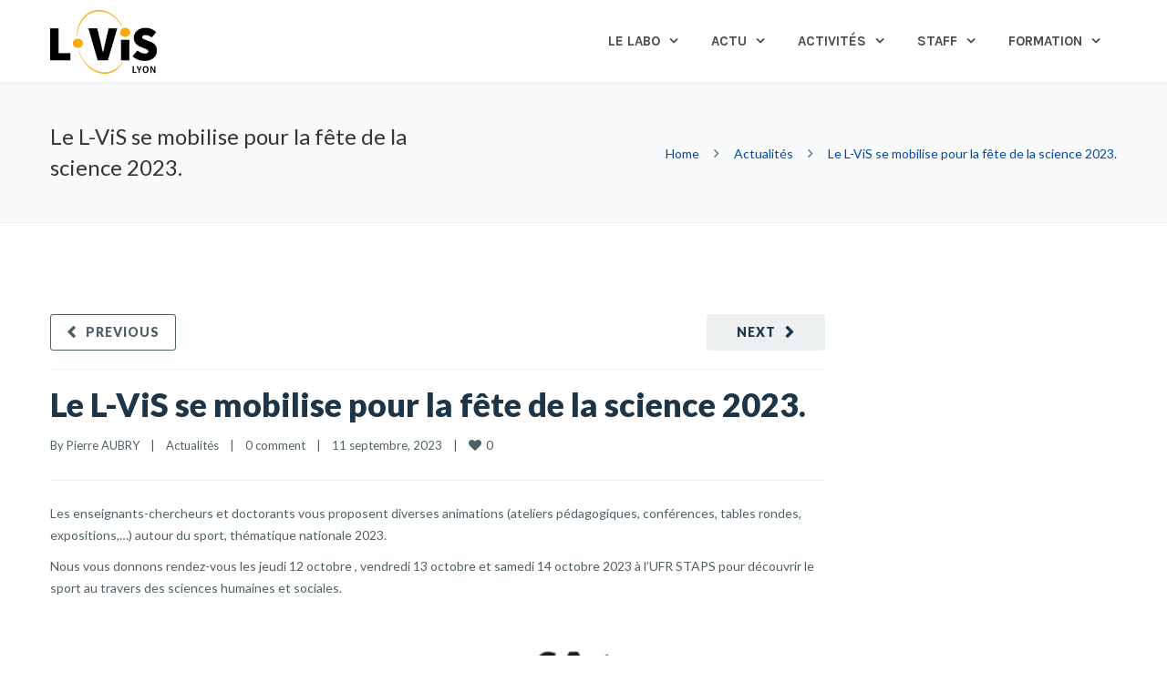

--- FILE ---
content_type: text/html; charset=UTF-8
request_url: https://l-vis.univ-lyon1.fr/le-l-vis-se-mobilise-pour-la-fete-de-la-science-2023/
body_size: 23728
content:
<!DOCTYPE html>

<html lang="fr-FR">
<head>
<meta http-equiv="x-ua-compatible" content="IE=Edge"/>
<meta charset="UTF-8" />
<meta name="viewport" content="width=device-width,initial-scale=1.0" />
<title>
Le L-ViS se mobilise pour la fête de la science 2023. - L-VIS</title>
<script>
mixajaxurl = "https://l-vis.univ-lyon1.fr/wp-admin/admin-ajax.php";
</script>
<!-- html5.js for IE less than 9 -->
<!--[if lt IE 9]>
<script src="https://l-vis.univ-lyon1.fr/wp-content/themes/thefox/js/html5.js"></script>
<![endif]-->
<!-- css3-mediaqueries.js for IE less than 9 -->
<!--[if lt IE 9]>
<script src="https://l-vis.univ-lyon1.fr/wp-content/themes/thefox/js/css3-mediaqueries.js"></script>
<![endif]-->
<meta name='robots' content='index, follow, max-image-preview:large, max-snippet:-1, max-video-preview:-1' />

	<!-- This site is optimized with the Yoast SEO plugin v21.8.1 - https://yoast.com/wordpress/plugins/seo/ -->
	<link rel="canonical" href="https://l-vis.univ-lyon1.fr/le-l-vis-se-mobilise-pour-la-fete-de-la-science-2023/" />
	<meta property="og:locale" content="fr_FR" />
	<meta property="og:type" content="article" />
	<meta property="og:title" content="Le L-ViS se mobilise pour la fête de la science 2023. - L-VIS" />
	<meta property="og:description" content="Les enseignants-chercheurs et doctorants vous proposent diverses animations (ateliers pédagogiques, conférences, tables rondes, expositions,&#8230;) autour du sport, thématique nationale 2023. Nous vous donnons rendez-vous les jeudi 12 octobre , vendredi 13 octobre et samedi 14 octobre 2023 à l&rsquo;UFR STAPS pour découvrir le sport au travers des sciences humaines et sociales.Read more" />
	<meta property="og:url" content="https://l-vis.univ-lyon1.fr/le-l-vis-se-mobilise-pour-la-fete-de-la-science-2023/" />
	<meta property="og:site_name" content="L-VIS" />
	<meta property="article:published_time" content="2023-09-11T13:54:29+00:00" />
	<meta property="article:modified_time" content="2023-09-11T13:54:31+00:00" />
	<meta property="og:image" content="https://l-vis.univ-lyon1.fr/files/2023/09/Fete-science-programme_page-0001-731x1024.jpg" />
	<meta name="author" content="Pierre AUBRY" />
	<meta name="twitter:label1" content="Écrit par" />
	<meta name="twitter:data1" content="Pierre AUBRY" />
	<meta name="twitter:label2" content="Durée de lecture estimée" />
	<meta name="twitter:data2" content="1 minute" />
	<script type="application/ld+json" class="yoast-schema-graph">{"@context":"https://schema.org","@graph":[{"@type":"WebPage","@id":"https://l-vis.univ-lyon1.fr/le-l-vis-se-mobilise-pour-la-fete-de-la-science-2023/","url":"https://l-vis.univ-lyon1.fr/le-l-vis-se-mobilise-pour-la-fete-de-la-science-2023/","name":"Le L-ViS se mobilise pour la fête de la science 2023. - L-VIS","isPartOf":{"@id":"http://l-vis.univ-lyon1.fr/#website"},"primaryImageOfPage":{"@id":"https://l-vis.univ-lyon1.fr/le-l-vis-se-mobilise-pour-la-fete-de-la-science-2023/#primaryimage"},"image":{"@id":"https://l-vis.univ-lyon1.fr/le-l-vis-se-mobilise-pour-la-fete-de-la-science-2023/#primaryimage"},"thumbnailUrl":"https://l-vis.univ-lyon1.fr/files/2023/09/Fete-science-programme_page-0001-731x1024.jpg","datePublished":"2023-09-11T13:54:29+00:00","dateModified":"2023-09-11T13:54:31+00:00","author":{"@id":"http://l-vis.univ-lyon1.fr/#/schema/person/7df9c7de39bbfd0ba45a874496e56e30"},"breadcrumb":{"@id":"https://l-vis.univ-lyon1.fr/le-l-vis-se-mobilise-pour-la-fete-de-la-science-2023/#breadcrumb"},"inLanguage":"fr-FR","potentialAction":[{"@type":"ReadAction","target":["https://l-vis.univ-lyon1.fr/le-l-vis-se-mobilise-pour-la-fete-de-la-science-2023/"]}]},{"@type":"ImageObject","inLanguage":"fr-FR","@id":"https://l-vis.univ-lyon1.fr/le-l-vis-se-mobilise-pour-la-fete-de-la-science-2023/#primaryimage","url":"https://l-vis.univ-lyon1.fr/files/2023/09/Fete-science-programme_page-0001-731x1024.jpg","contentUrl":"https://l-vis.univ-lyon1.fr/files/2023/09/Fete-science-programme_page-0001-731x1024.jpg"},{"@type":"BreadcrumbList","@id":"https://l-vis.univ-lyon1.fr/le-l-vis-se-mobilise-pour-la-fete-de-la-science-2023/#breadcrumb","itemListElement":[{"@type":"ListItem","position":1,"name":"Accueil","item":"http://l-vis.univ-lyon1.fr/"},{"@type":"ListItem","position":2,"name":"Le L-ViS se mobilise pour la fête de la science 2023."}]},{"@type":"WebSite","@id":"http://l-vis.univ-lyon1.fr/#website","url":"http://l-vis.univ-lyon1.fr/","name":"L-VIS","description":"Laboratoire sur les Vulnérabilités et l&#039;Innovation dans le Sport","potentialAction":[{"@type":"SearchAction","target":{"@type":"EntryPoint","urlTemplate":"http://l-vis.univ-lyon1.fr/?s={search_term_string}"},"query-input":"required name=search_term_string"}],"inLanguage":"fr-FR"},{"@type":"Person","@id":"http://l-vis.univ-lyon1.fr/#/schema/person/7df9c7de39bbfd0ba45a874496e56e30","name":"Pierre AUBRY","image":{"@type":"ImageObject","inLanguage":"fr-FR","@id":"http://l-vis.univ-lyon1.fr/#/schema/person/image/","url":"https://secure.gravatar.com/avatar/4b9bb9476bf2486815492befb52f657d?s=96&d=mm&r=g","contentUrl":"https://secure.gravatar.com/avatar/4b9bb9476bf2486815492befb52f657d?s=96&d=mm&r=g","caption":"Pierre AUBRY"},"url":"https://l-vis.univ-lyon1.fr/author/pierreaubry/"}]}</script>
	<!-- / Yoast SEO plugin. -->


<link rel='dns-prefetch' href='//fonts.googleapis.com' />
<link rel="alternate" type="application/rss+xml" title="L-VIS &raquo; Flux" href="https://l-vis.univ-lyon1.fr/feed/" />
<link rel="alternate" type="application/rss+xml" title="L-VIS &raquo; Flux des commentaires" href="https://l-vis.univ-lyon1.fr/comments/feed/" />
<link rel="alternate" type="application/rss+xml" title="L-VIS &raquo; Le L-ViS se mobilise pour la fête de la science 2023. Flux des commentaires" href="https://l-vis.univ-lyon1.fr/le-l-vis-se-mobilise-pour-la-fete-de-la-science-2023/feed/" />
<script type="text/javascript">
window._wpemojiSettings = {"baseUrl":"https:\/\/s.w.org\/images\/core\/emoji\/14.0.0\/72x72\/","ext":".png","svgUrl":"https:\/\/s.w.org\/images\/core\/emoji\/14.0.0\/svg\/","svgExt":".svg","source":{"concatemoji":"https:\/\/l-vis.univ-lyon1.fr\/wp-includes\/js\/wp-emoji-release.min.js"}};
/*! This file is auto-generated */
!function(e,a,t){var n,r,o,i=a.createElement("canvas"),p=i.getContext&&i.getContext("2d");function s(e,t){p.clearRect(0,0,i.width,i.height),p.fillText(e,0,0);e=i.toDataURL();return p.clearRect(0,0,i.width,i.height),p.fillText(t,0,0),e===i.toDataURL()}function c(e){var t=a.createElement("script");t.src=e,t.defer=t.type="text/javascript",a.getElementsByTagName("head")[0].appendChild(t)}for(o=Array("flag","emoji"),t.supports={everything:!0,everythingExceptFlag:!0},r=0;r<o.length;r++)t.supports[o[r]]=function(e){if(p&&p.fillText)switch(p.textBaseline="top",p.font="600 32px Arial",e){case"flag":return s("\ud83c\udff3\ufe0f\u200d\u26a7\ufe0f","\ud83c\udff3\ufe0f\u200b\u26a7\ufe0f")?!1:!s("\ud83c\uddfa\ud83c\uddf3","\ud83c\uddfa\u200b\ud83c\uddf3")&&!s("\ud83c\udff4\udb40\udc67\udb40\udc62\udb40\udc65\udb40\udc6e\udb40\udc67\udb40\udc7f","\ud83c\udff4\u200b\udb40\udc67\u200b\udb40\udc62\u200b\udb40\udc65\u200b\udb40\udc6e\u200b\udb40\udc67\u200b\udb40\udc7f");case"emoji":return!s("\ud83e\udef1\ud83c\udffb\u200d\ud83e\udef2\ud83c\udfff","\ud83e\udef1\ud83c\udffb\u200b\ud83e\udef2\ud83c\udfff")}return!1}(o[r]),t.supports.everything=t.supports.everything&&t.supports[o[r]],"flag"!==o[r]&&(t.supports.everythingExceptFlag=t.supports.everythingExceptFlag&&t.supports[o[r]]);t.supports.everythingExceptFlag=t.supports.everythingExceptFlag&&!t.supports.flag,t.DOMReady=!1,t.readyCallback=function(){t.DOMReady=!0},t.supports.everything||(n=function(){t.readyCallback()},a.addEventListener?(a.addEventListener("DOMContentLoaded",n,!1),e.addEventListener("load",n,!1)):(e.attachEvent("onload",n),a.attachEvent("onreadystatechange",function(){"complete"===a.readyState&&t.readyCallback()})),(e=t.source||{}).concatemoji?c(e.concatemoji):e.wpemoji&&e.twemoji&&(c(e.twemoji),c(e.wpemoji)))}(window,document,window._wpemojiSettings);
</script>
<style type="text/css">
img.wp-smiley,
img.emoji {
	display: inline !important;
	border: none !important;
	box-shadow: none !important;
	height: 1em !important;
	width: 1em !important;
	margin: 0 0.07em !important;
	vertical-align: -0.1em !important;
	background: none !important;
	padding: 0 !important;
}
</style>
	<link rel='stylesheet' id='layerslider-css' href='https://l-vis.univ-lyon1.fr/wp-content/plugins/LayerSlider/static/layerslider/css/layerslider.css' type='text/css' media='all' />
<link rel='stylesheet' id='ls-google-fonts-css' href='https://fonts.googleapis.com/css?family=Lato:100,300,regular,700,900%7COpen+Sans:300%7CIndie+Flower:regular%7COswald:300,regular,700&#038;subset=latin%2Clatin-ext' type='text/css' media='all' />
<link rel='stylesheet' id='wp-block-library-css' href='https://l-vis.univ-lyon1.fr/wp-includes/css/dist/block-library/style.min.css' type='text/css' media='all' />
<link rel='stylesheet' id='mailster-form-style-css' href='https://l-vis.univ-lyon1.fr/wp-content/plugins/mailster/build/form/style-index.css' type='text/css' media='all' />
<link rel='stylesheet' id='classic-theme-styles-css' href='https://l-vis.univ-lyon1.fr/wp-includes/css/classic-themes.min.css' type='text/css' media='all' />
<style id='global-styles-inline-css' type='text/css'>
body{--wp--preset--color--black: #000000;--wp--preset--color--cyan-bluish-gray: #abb8c3;--wp--preset--color--white: #ffffff;--wp--preset--color--pale-pink: #f78da7;--wp--preset--color--vivid-red: #cf2e2e;--wp--preset--color--luminous-vivid-orange: #ff6900;--wp--preset--color--luminous-vivid-amber: #fcb900;--wp--preset--color--light-green-cyan: #7bdcb5;--wp--preset--color--vivid-green-cyan: #00d084;--wp--preset--color--pale-cyan-blue: #8ed1fc;--wp--preset--color--vivid-cyan-blue: #0693e3;--wp--preset--color--vivid-purple: #9b51e0;--wp--preset--gradient--vivid-cyan-blue-to-vivid-purple: linear-gradient(135deg,rgba(6,147,227,1) 0%,rgb(155,81,224) 100%);--wp--preset--gradient--light-green-cyan-to-vivid-green-cyan: linear-gradient(135deg,rgb(122,220,180) 0%,rgb(0,208,130) 100%);--wp--preset--gradient--luminous-vivid-amber-to-luminous-vivid-orange: linear-gradient(135deg,rgba(252,185,0,1) 0%,rgba(255,105,0,1) 100%);--wp--preset--gradient--luminous-vivid-orange-to-vivid-red: linear-gradient(135deg,rgba(255,105,0,1) 0%,rgb(207,46,46) 100%);--wp--preset--gradient--very-light-gray-to-cyan-bluish-gray: linear-gradient(135deg,rgb(238,238,238) 0%,rgb(169,184,195) 100%);--wp--preset--gradient--cool-to-warm-spectrum: linear-gradient(135deg,rgb(74,234,220) 0%,rgb(151,120,209) 20%,rgb(207,42,186) 40%,rgb(238,44,130) 60%,rgb(251,105,98) 80%,rgb(254,248,76) 100%);--wp--preset--gradient--blush-light-purple: linear-gradient(135deg,rgb(255,206,236) 0%,rgb(152,150,240) 100%);--wp--preset--gradient--blush-bordeaux: linear-gradient(135deg,rgb(254,205,165) 0%,rgb(254,45,45) 50%,rgb(107,0,62) 100%);--wp--preset--gradient--luminous-dusk: linear-gradient(135deg,rgb(255,203,112) 0%,rgb(199,81,192) 50%,rgb(65,88,208) 100%);--wp--preset--gradient--pale-ocean: linear-gradient(135deg,rgb(255,245,203) 0%,rgb(182,227,212) 50%,rgb(51,167,181) 100%);--wp--preset--gradient--electric-grass: linear-gradient(135deg,rgb(202,248,128) 0%,rgb(113,206,126) 100%);--wp--preset--gradient--midnight: linear-gradient(135deg,rgb(2,3,129) 0%,rgb(40,116,252) 100%);--wp--preset--duotone--dark-grayscale: url('#wp-duotone-dark-grayscale');--wp--preset--duotone--grayscale: url('#wp-duotone-grayscale');--wp--preset--duotone--purple-yellow: url('#wp-duotone-purple-yellow');--wp--preset--duotone--blue-red: url('#wp-duotone-blue-red');--wp--preset--duotone--midnight: url('#wp-duotone-midnight');--wp--preset--duotone--magenta-yellow: url('#wp-duotone-magenta-yellow');--wp--preset--duotone--purple-green: url('#wp-duotone-purple-green');--wp--preset--duotone--blue-orange: url('#wp-duotone-blue-orange');--wp--preset--font-size--small: 13px;--wp--preset--font-size--medium: 20px;--wp--preset--font-size--large: 36px;--wp--preset--font-size--x-large: 42px;--wp--preset--spacing--20: 0.44rem;--wp--preset--spacing--30: 0.67rem;--wp--preset--spacing--40: 1rem;--wp--preset--spacing--50: 1.5rem;--wp--preset--spacing--60: 2.25rem;--wp--preset--spacing--70: 3.38rem;--wp--preset--spacing--80: 5.06rem;--wp--preset--shadow--natural: 6px 6px 9px rgba(0, 0, 0, 0.2);--wp--preset--shadow--deep: 12px 12px 50px rgba(0, 0, 0, 0.4);--wp--preset--shadow--sharp: 6px 6px 0px rgba(0, 0, 0, 0.2);--wp--preset--shadow--outlined: 6px 6px 0px -3px rgba(255, 255, 255, 1), 6px 6px rgba(0, 0, 0, 1);--wp--preset--shadow--crisp: 6px 6px 0px rgba(0, 0, 0, 1);}:where(.is-layout-flex){gap: 0.5em;}body .is-layout-flow > .alignleft{float: left;margin-inline-start: 0;margin-inline-end: 2em;}body .is-layout-flow > .alignright{float: right;margin-inline-start: 2em;margin-inline-end: 0;}body .is-layout-flow > .aligncenter{margin-left: auto !important;margin-right: auto !important;}body .is-layout-constrained > .alignleft{float: left;margin-inline-start: 0;margin-inline-end: 2em;}body .is-layout-constrained > .alignright{float: right;margin-inline-start: 2em;margin-inline-end: 0;}body .is-layout-constrained > .aligncenter{margin-left: auto !important;margin-right: auto !important;}body .is-layout-constrained > :where(:not(.alignleft):not(.alignright):not(.alignfull)){max-width: var(--wp--style--global--content-size);margin-left: auto !important;margin-right: auto !important;}body .is-layout-constrained > .alignwide{max-width: var(--wp--style--global--wide-size);}body .is-layout-flex{display: flex;}body .is-layout-flex{flex-wrap: wrap;align-items: center;}body .is-layout-flex > *{margin: 0;}:where(.wp-block-columns.is-layout-flex){gap: 2em;}.has-black-color{color: var(--wp--preset--color--black) !important;}.has-cyan-bluish-gray-color{color: var(--wp--preset--color--cyan-bluish-gray) !important;}.has-white-color{color: var(--wp--preset--color--white) !important;}.has-pale-pink-color{color: var(--wp--preset--color--pale-pink) !important;}.has-vivid-red-color{color: var(--wp--preset--color--vivid-red) !important;}.has-luminous-vivid-orange-color{color: var(--wp--preset--color--luminous-vivid-orange) !important;}.has-luminous-vivid-amber-color{color: var(--wp--preset--color--luminous-vivid-amber) !important;}.has-light-green-cyan-color{color: var(--wp--preset--color--light-green-cyan) !important;}.has-vivid-green-cyan-color{color: var(--wp--preset--color--vivid-green-cyan) !important;}.has-pale-cyan-blue-color{color: var(--wp--preset--color--pale-cyan-blue) !important;}.has-vivid-cyan-blue-color{color: var(--wp--preset--color--vivid-cyan-blue) !important;}.has-vivid-purple-color{color: var(--wp--preset--color--vivid-purple) !important;}.has-black-background-color{background-color: var(--wp--preset--color--black) !important;}.has-cyan-bluish-gray-background-color{background-color: var(--wp--preset--color--cyan-bluish-gray) !important;}.has-white-background-color{background-color: var(--wp--preset--color--white) !important;}.has-pale-pink-background-color{background-color: var(--wp--preset--color--pale-pink) !important;}.has-vivid-red-background-color{background-color: var(--wp--preset--color--vivid-red) !important;}.has-luminous-vivid-orange-background-color{background-color: var(--wp--preset--color--luminous-vivid-orange) !important;}.has-luminous-vivid-amber-background-color{background-color: var(--wp--preset--color--luminous-vivid-amber) !important;}.has-light-green-cyan-background-color{background-color: var(--wp--preset--color--light-green-cyan) !important;}.has-vivid-green-cyan-background-color{background-color: var(--wp--preset--color--vivid-green-cyan) !important;}.has-pale-cyan-blue-background-color{background-color: var(--wp--preset--color--pale-cyan-blue) !important;}.has-vivid-cyan-blue-background-color{background-color: var(--wp--preset--color--vivid-cyan-blue) !important;}.has-vivid-purple-background-color{background-color: var(--wp--preset--color--vivid-purple) !important;}.has-black-border-color{border-color: var(--wp--preset--color--black) !important;}.has-cyan-bluish-gray-border-color{border-color: var(--wp--preset--color--cyan-bluish-gray) !important;}.has-white-border-color{border-color: var(--wp--preset--color--white) !important;}.has-pale-pink-border-color{border-color: var(--wp--preset--color--pale-pink) !important;}.has-vivid-red-border-color{border-color: var(--wp--preset--color--vivid-red) !important;}.has-luminous-vivid-orange-border-color{border-color: var(--wp--preset--color--luminous-vivid-orange) !important;}.has-luminous-vivid-amber-border-color{border-color: var(--wp--preset--color--luminous-vivid-amber) !important;}.has-light-green-cyan-border-color{border-color: var(--wp--preset--color--light-green-cyan) !important;}.has-vivid-green-cyan-border-color{border-color: var(--wp--preset--color--vivid-green-cyan) !important;}.has-pale-cyan-blue-border-color{border-color: var(--wp--preset--color--pale-cyan-blue) !important;}.has-vivid-cyan-blue-border-color{border-color: var(--wp--preset--color--vivid-cyan-blue) !important;}.has-vivid-purple-border-color{border-color: var(--wp--preset--color--vivid-purple) !important;}.has-vivid-cyan-blue-to-vivid-purple-gradient-background{background: var(--wp--preset--gradient--vivid-cyan-blue-to-vivid-purple) !important;}.has-light-green-cyan-to-vivid-green-cyan-gradient-background{background: var(--wp--preset--gradient--light-green-cyan-to-vivid-green-cyan) !important;}.has-luminous-vivid-amber-to-luminous-vivid-orange-gradient-background{background: var(--wp--preset--gradient--luminous-vivid-amber-to-luminous-vivid-orange) !important;}.has-luminous-vivid-orange-to-vivid-red-gradient-background{background: var(--wp--preset--gradient--luminous-vivid-orange-to-vivid-red) !important;}.has-very-light-gray-to-cyan-bluish-gray-gradient-background{background: var(--wp--preset--gradient--very-light-gray-to-cyan-bluish-gray) !important;}.has-cool-to-warm-spectrum-gradient-background{background: var(--wp--preset--gradient--cool-to-warm-spectrum) !important;}.has-blush-light-purple-gradient-background{background: var(--wp--preset--gradient--blush-light-purple) !important;}.has-blush-bordeaux-gradient-background{background: var(--wp--preset--gradient--blush-bordeaux) !important;}.has-luminous-dusk-gradient-background{background: var(--wp--preset--gradient--luminous-dusk) !important;}.has-pale-ocean-gradient-background{background: var(--wp--preset--gradient--pale-ocean) !important;}.has-electric-grass-gradient-background{background: var(--wp--preset--gradient--electric-grass) !important;}.has-midnight-gradient-background{background: var(--wp--preset--gradient--midnight) !important;}.has-small-font-size{font-size: var(--wp--preset--font-size--small) !important;}.has-medium-font-size{font-size: var(--wp--preset--font-size--medium) !important;}.has-large-font-size{font-size: var(--wp--preset--font-size--large) !important;}.has-x-large-font-size{font-size: var(--wp--preset--font-size--x-large) !important;}
.wp-block-navigation a:where(:not(.wp-element-button)){color: inherit;}
:where(.wp-block-columns.is-layout-flex){gap: 2em;}
.wp-block-pullquote{font-size: 1.5em;line-height: 1.6;}
</style>
<link rel='stylesheet' id='contact-form-7-css' href='https://l-vis.univ-lyon1.fr/wp-content/plugins/contact-form-7/includes/css/styles.css' type='text/css' media='all' />
<link rel='stylesheet' id='events-manager-css' href='https://l-vis.univ-lyon1.fr/wp-content/plugins/events-manager/includes/css/events-manager.min.css' type='text/css' media='all' />
<style id='events-manager-inline-css' type='text/css'>
body .em { --font-family : inherit; --font-weight : inherit; --font-size : 1em; --line-height : inherit; }
</style>
<link rel='stylesheet' id='wp-hal-style1-css' href='https://l-vis.univ-lyon1.fr/wp-content/plugins/hal/css/style.css' type='text/css' media='all' />
<link rel='stylesheet' id='ppress-frontend-css' href='https://l-vis.univ-lyon1.fr/wp-content/plugins/wp-user-avatar/assets/css/frontend.min.css' type='text/css' media='all' />
<link rel='stylesheet' id='ppress-flatpickr-css' href='https://l-vis.univ-lyon1.fr/wp-content/plugins/wp-user-avatar/assets/flatpickr/flatpickr.min.css' type='text/css' media='all' />
<link rel='stylesheet' id='ppress-select2-css' href='https://l-vis.univ-lyon1.fr/wp-content/plugins/wp-user-avatar/assets/select2/select2.min.css' type='text/css' media='all' />
<link rel='stylesheet' id='style-css' href='https://l-vis.univ-lyon1.fr/wp-content/themes/thefox/style.css' type='text/css' media='all' />
<link rel='stylesheet' id='style_end-css' href='https://l-vis.univ-lyon1.fr/wp-content/themes/thefox/style_end.css' type='text/css' media='all' />
<link rel='stylesheet' id='media-queries-css' href='https://l-vis.univ-lyon1.fr/wp-content/themes/thefox/media-queries_wide.css' type='text/css' media='all' />
<link rel='stylesheet' id='child-style-css' href='https://l-vis.univ-lyon1.fr/wp-content/themes/TheFox_child_theme/style.css' type='text/css' media='all' />
<link rel='stylesheet' id='googlefonts-css' href='https://fonts.googleapis.com/css?family=Lato%3A100%2C300%2C400%2C600%2C700%2C900%7COpen+Sans%3A700%2C300%2C600%2C400%7CRaleway%3A900%7CPlayfair+Display%7C&#038;ver=6.2.8' type='text/css' media='all' />
<link rel='stylesheet' id='rgs-css' href='https://l-vis.univ-lyon1.fr/wp-content/themes/thefox/css/rgs.css' type='text/css' media='all' />
<link rel='stylesheet' id='css3_animations-css' href='https://l-vis.univ-lyon1.fr/wp-content/themes/thefox/css/animations.css' type='text/css' media='all' />
<link rel='stylesheet' id='flexslidercss-css' href='https://l-vis.univ-lyon1.fr/wp-content/themes/thefox/includes/Flexslider/flexslider.css' type='text/css' media='all' />
<link rel='stylesheet' id='font-awesome-thefox-css' href='https://l-vis.univ-lyon1.fr/wp-content/themes/thefox/css/font-awesome.css' type='text/css' media='all' />
<link rel='stylesheet' id='moon-css' href='https://l-vis.univ-lyon1.fr/wp-content/themes/thefox/css/moon.css' type='text/css' media='all' />
<link rel='stylesheet' id='elegant-css' href='https://l-vis.univ-lyon1.fr/wp-content/themes/thefox/css/elegant.css' type='text/css' media='all' />
<link rel='stylesheet' id='prettyphotocss-css' href='https://l-vis.univ-lyon1.fr/wp-content/themes/thefox/includes/prettyPhoto/css/prettyPhoto.css' type='text/css' media='all' />
<link rel='stylesheet' id='zilla-likes-css' href='https://l-vis.univ-lyon1.fr/wp-content/themes/thefox/includes/zilla-likes/styles/zilla-likes.css' type='text/css' media='all' />
<link rel='stylesheet' id='js_composer_front-css' href='https://l-vis.univ-lyon1.fr/wp-content/themes/thefox/css/thefox_js_composer.css' type='text/css' media='all' />
<link rel='stylesheet' id='upw_theme_standard-css' href='https://l-vis.univ-lyon1.fr/wp-content/plugins/ultimate-posts-widget/css/upw-theme-standard.min.css' type='text/css' media='all' />
<link rel='stylesheet' id='tablepress-default-css' href='https://l-vis.univ-lyon1.fr/wp-content/plugins/tablepress/css/build/default.css' type='text/css' media='all' />
<link rel='stylesheet' id='redux-google-fonts-rd_data-css' href='https://fonts.googleapis.com/css?family=Karla%3A700%7CLato%3A400&#038;subset=latin&#038;ver=1769202994' type='text/css' media='all' />
<link rel='stylesheet' id='sib-front-css-css' href='https://l-vis.univ-lyon1.fr/wp-content/plugins/mailin/css/mailin-front.css' type='text/css' media='all' />
<link rel='stylesheet' id='zotpress.shortcode.min.css-css' href='https://l-vis.univ-lyon1.fr/wp-content/plugins/zotpress/css/zotpress.shortcode.min.css' type='text/css' media='all' />
<script type='text/javascript' src='https://l-vis.univ-lyon1.fr/wp-includes/js/jquery/jquery.min.js' id='jquery-core-js'></script>
<script type='text/javascript' src='https://l-vis.univ-lyon1.fr/wp-includes/js/jquery/jquery-migrate.min.js' id='jquery-migrate-js'></script>
<script type='text/javascript' id='layerslider-greensock-js-extra'>
/* <![CDATA[ */
var LS_Meta = {"v":"6.7.1"};
/* ]]> */
</script>
<script type='text/javascript' src='https://l-vis.univ-lyon1.fr/wp-content/plugins/LayerSlider/static/layerslider/js/greensock.js' id='layerslider-greensock-js'></script>
<script type='text/javascript' src='https://l-vis.univ-lyon1.fr/wp-content/plugins/LayerSlider/static/layerslider/js/layerslider.kreaturamedia.jquery.js' id='layerslider-js'></script>
<script type='text/javascript' src='https://l-vis.univ-lyon1.fr/wp-content/plugins/LayerSlider/static/layerslider/js/layerslider.transitions.js' id='layerslider-transitions-js'></script>
<script type='text/javascript' src='https://l-vis.univ-lyon1.fr/wp-includes/js/jquery/ui/core.min.js' id='jquery-ui-core-js'></script>
<script type='text/javascript' src='https://l-vis.univ-lyon1.fr/wp-includes/js/jquery/ui/mouse.min.js' id='jquery-ui-mouse-js'></script>
<script type='text/javascript' src='https://l-vis.univ-lyon1.fr/wp-includes/js/jquery/ui/sortable.min.js' id='jquery-ui-sortable-js'></script>
<script type='text/javascript' src='https://l-vis.univ-lyon1.fr/wp-includes/js/jquery/ui/datepicker.min.js' id='jquery-ui-datepicker-js'></script>
<script type='text/javascript' id='jquery-ui-datepicker-js-after'>
jQuery(function(jQuery){jQuery.datepicker.setDefaults({"closeText":"Fermer","currentText":"Aujourd\u2019hui","monthNames":["janvier","f\u00e9vrier","mars","avril","mai","juin","juillet","ao\u00fbt","septembre","octobre","novembre","d\u00e9cembre"],"monthNamesShort":["Jan","F\u00e9v","Mar","Avr","Mai","Juin","Juil","Ao\u00fbt","Sep","Oct","Nov","D\u00e9c"],"nextText":"Suivant","prevText":"Pr\u00e9c\u00e9dent","dayNames":["dimanche","lundi","mardi","mercredi","jeudi","vendredi","samedi"],"dayNamesShort":["dim","lun","mar","mer","jeu","ven","sam"],"dayNamesMin":["D","L","M","M","J","V","S"],"dateFormat":"d MM yy","firstDay":1,"isRTL":false});});
</script>
<script type='text/javascript' src='https://l-vis.univ-lyon1.fr/wp-includes/js/jquery/ui/resizable.min.js' id='jquery-ui-resizable-js'></script>
<script type='text/javascript' src='https://l-vis.univ-lyon1.fr/wp-includes/js/jquery/ui/draggable.min.js' id='jquery-ui-draggable-js'></script>
<script type='text/javascript' src='https://l-vis.univ-lyon1.fr/wp-includes/js/jquery/ui/controlgroup.min.js' id='jquery-ui-controlgroup-js'></script>
<script type='text/javascript' src='https://l-vis.univ-lyon1.fr/wp-includes/js/jquery/ui/checkboxradio.min.js' id='jquery-ui-checkboxradio-js'></script>
<script type='text/javascript' src='https://l-vis.univ-lyon1.fr/wp-includes/js/jquery/ui/button.min.js' id='jquery-ui-button-js'></script>
<script type='text/javascript' src='https://l-vis.univ-lyon1.fr/wp-includes/js/jquery/ui/dialog.min.js' id='jquery-ui-dialog-js'></script>
<script type='text/javascript' id='events-manager-js-extra'>
/* <![CDATA[ */
var EM = {"ajaxurl":"https:\/\/l-vis.univ-lyon1.fr\/wp-admin\/admin-ajax.php","locationajaxurl":"https:\/\/l-vis.univ-lyon1.fr\/wp-admin\/admin-ajax.php?action=locations_search","firstDay":"1","locale":"fr","dateFormat":"yy-mm-dd","ui_css":"https:\/\/l-vis.univ-lyon1.fr\/wp-content\/plugins\/events-manager\/includes\/css\/jquery-ui\/build.min.css","show24hours":"1","is_ssl":"1","autocomplete_limit":"10","calendar":{"breakpoints":{"small":560,"medium":908,"large":false},"month_format":"M Y"},"phone":"","datepicker":{"format":"d\/m\/Y","locale":"fr"},"search":{"breakpoints":{"small":650,"medium":850,"full":false}},"url":"https:\/\/l-vis.univ-lyon1.fr\/wp-content\/plugins\/events-manager","assets":{"input.em-uploader":{"js":{"em-uploader":{"url":"https:\/\/l-vis.univ-lyon1.fr\/wp-content\/plugins\/events-manager\/includes\/js\/em-uploader.js?v=7.2.3.1","event":"em_uploader_ready","requires":"filepond"},"filepond-validate-size":"filepond\/plugins\/filepond-plugin-file-validate-size.js?v=7.2.3.1","filepond-validate-type":"filepond\/plugins\/filepond-plugin-file-validate-type.js?v=7.2.3.1","filepond-image-validate-size":"filepond\/plugins\/filepond-plugin-image-validate-size.js?v=7.2.3.1","filepond-exif-orientation":"filepond\/plugins\/filepond-plugin-image-exif-orientation.js?v=7.2.3.1","filepond-get-file":"filepond\/plugins\/filepond-plugin-get-file.js?v=7.2.3.1","filepond-plugin-image-overlay":"filepond\/plugins\/filepond-plugin-image-overlay.js?v=7.2.3.1","filepond-plugin-image-thumbnail":"filepond\/plugins\/filepond-plugin-image-thumbnail.js?v=7.2.3.1","filepond-plugin-pdf-preview-overlay":"filepond\/plugins\/filepond-plugin-pdf-preview-overlay.js?v=7.2.3.1","filepond-plugin-file-icon":"filepond\/plugins\/filepond-plugin-file-icon.js?v=7.2.3.1","filepond":{"url":"filepond\/filepond.js?v=7.2.3.1","locale":"fr-fr"}},"css":{"em-filepond":"filepond\/em-filepond.min.css?v=7.2.3.1","filepond-preview":"filepond\/plugins\/filepond-plugin-image-preview.min.css?v=7.2.3.1","filepond-plugin-image-overlay":"filepond\/plugins\/filepond-plugin-image-overlay.min.css?v=7.2.3.1","filepond-get-file":"filepond\/plugins\/filepond-plugin-get-file.min.css?v=7.2.3.1"}},".em-event-editor":{"js":{"event-editor":{"url":"https:\/\/l-vis.univ-lyon1.fr\/wp-content\/plugins\/events-manager\/includes\/js\/events-manager-event-editor.js?v=7.2.3.1","event":"em_event_editor_ready"}},"css":{"event-editor":"https:\/\/l-vis.univ-lyon1.fr\/wp-content\/plugins\/events-manager\/includes\/css\/events-manager-event-editor.min.css?v=7.2.3.1"}},".em-recurrence-sets, .em-timezone":{"js":{"luxon":{"url":"luxon\/luxon.js?v=7.2.3.1","event":"em_luxon_ready"}}},".em-booking-form, #em-booking-form, .em-booking-recurring, .em-event-booking-form":{"js":{"em-bookings":{"url":"https:\/\/l-vis.univ-lyon1.fr\/wp-content\/plugins\/events-manager\/includes\/js\/bookingsform.js?v=7.2.3.1","event":"em_booking_form_js_loaded"}}},"#em-opt-archetypes":{"js":{"archetypes":"https:\/\/l-vis.univ-lyon1.fr\/wp-content\/plugins\/events-manager\/includes\/js\/admin-archetype-editor.js?v=7.2.3.1","archetypes_ms":"https:\/\/l-vis.univ-lyon1.fr\/wp-content\/plugins\/events-manager\/includes\/js\/admin-archetypes.js?v=7.2.3.1","qs":"qs\/qs.js?v=7.2.3.1"}}},"cached":"","uploads":{"endpoint":"https:\/\/l-vis.univ-lyon1.fr\/wp-json\/events-manager\/v1\/uploads","nonce":"cbca4a3148","delete_confirm":"Are you sure you want to delete this file? It will be deleted upon submission.","images":{"max_file_size":"dbem_uploads_max_file_size","image_max_width":"700","image_max_height":"700","image_min_width":"50","image_min_height":"50"},"files":{"max_file_size":"dbem_uploads_max_file_size","types":[]}},"api_nonce":"c58a9ebafe","txt_search":"Recherche","txt_searching":"Recherche en cours...","txt_loading":"Chargement en cours..."};
/* ]]> */
</script>
<script type='text/javascript' src='https://l-vis.univ-lyon1.fr/wp-content/plugins/events-manager/includes/js/events-manager.js' id='events-manager-js'></script>
<script type='text/javascript' src='https://l-vis.univ-lyon1.fr/wp-content/plugins/events-manager/includes/external/flatpickr/l10n/fr.js' id='em-flatpickr-localization-js'></script>
<script type='text/javascript' src='https://l-vis.univ-lyon1.fr/wp-content/plugins/wp-user-avatar/assets/flatpickr/flatpickr.min.js' id='ppress-flatpickr-js'></script>
<script type='text/javascript' src='https://l-vis.univ-lyon1.fr/wp-content/plugins/wp-user-avatar/assets/select2/select2.min.js' id='ppress-select2-js'></script>
<script type='text/javascript' id='sib-front-js-js-extra'>
/* <![CDATA[ */
var sibErrMsg = {"invalidMail":"Veuillez entrer une adresse e-mail valide.","requiredField":"Veuillez compl\u00e9ter les champs obligatoires.","invalidDateFormat":"Veuillez entrer une date valide.","invalidSMSFormat":"Veuillez entrer une num\u00e9ro de t\u00e9l\u00e9phone valide."};
var ajax_sib_front_object = {"ajax_url":"https:\/\/l-vis.univ-lyon1.fr\/wp-admin\/admin-ajax.php","ajax_nonce":"187b3176b9","flag_url":"https:\/\/l-vis.univ-lyon1.fr\/wp-content\/plugins\/mailin\/img\/flags\/"};
/* ]]> */
</script>
<script type='text/javascript' src='https://l-vis.univ-lyon1.fr/wp-content/plugins/mailin/js/mailin-front.js' id='sib-front-js-js'></script>
<meta name="generator" content="Powered by LayerSlider 6.7.1 - Multi-Purpose, Responsive, Parallax, Mobile-Friendly Slider Plugin for WordPress." />
<!-- LayerSlider updates and docs at: https://layerslider.kreaturamedia.com -->
<link rel="https://api.w.org/" href="https://l-vis.univ-lyon1.fr/wp-json/" /><link rel="alternate" type="application/json" href="https://l-vis.univ-lyon1.fr/wp-json/wp/v2/posts/38694" /><link rel="EditURI" type="application/rsd+xml" title="RSD" href="https://l-vis.univ-lyon1.fr/xmlrpc.php?rsd" />
<link rel="wlwmanifest" type="application/wlwmanifest+xml" href="https://l-vis.univ-lyon1.fr/wp-includes/wlwmanifest.xml" />
<meta name="generator" content="WordPress 6.2.8" />
<link rel='shortlink' href='https://l-vis.univ-lyon1.fr/?p=38694' />
<link rel="alternate" type="application/json+oembed" href="https://l-vis.univ-lyon1.fr/wp-json/oembed/1.0/embed?url=https%3A%2F%2Fl-vis.univ-lyon1.fr%2Fle-l-vis-se-mobilise-pour-la-fete-de-la-science-2023%2F" />
<link rel="alternate" type="text/xml+oembed" href="https://l-vis.univ-lyon1.fr/wp-json/oembed/1.0/embed?url=https%3A%2F%2Fl-vis.univ-lyon1.fr%2Fle-l-vis-se-mobilise-pour-la-fete-de-la-science-2023%2F&#038;format=xml" />
<!-- Enter your scripts here --><!-- Custom Styling -->
<style type="text/css">
#logo_img img{max-width:120px;}.cl_before_logo{margin-right:90px;}.cl_after_logo{margin-left:90px;}.nav_type_9_c #logo_img, .nav_type_9_c .logo_text{margin-left:-60px;}.nav_type_9_c #logo_img,.nav_type_9_c .logo_text{min-width:120px;}#mobile-menu{background:#222533}#mobile-menu ul ul,#mobile-menu #rd_wpml #lang_sel ul ul{background:#2e3244;}#mobile-menu ul ul ul{background:#35384d;}#mobile-menu .mobile-ul-open > a{color:#FCB614}#mobile-menu .mobile-ul-open:after{color:#FCB614 !important;}#mobile-menu .current_page_item{ background:#191b26;}#mobile-menu .current_page_item > a { border-left:2px solid #FCB614;}#mobile-menu ul li a,#mobile-menu #rd_wpml #lang_sel a{color:#ffffff}#mobile-menu .menu-item-has-children:after{color:#5a5d6b;}#mobile-menu ul li li li a{color:#69708f}#mobile-menu ul ul .menu-item-has-children:after{color:#5d637d;}#mobile_menu_search #search input[type=text]{background:#191b26 !important; color:#69708f;}#mobile_menu_search #search input[type=submit]{color:#69708f;}#top_bar,#rd_wpml #lang_sel ul ul{background:#ffffff;}.topbar_type_1,.topbar_type_1 a,.topbar_type_1 #rd_wpml #lang_sel a{color:#a1b1bc;}.topbar_type_1 strong,.topbar_type_1 .topbar_woocommerce_login.type1 .topbar_sign_in,.topbar_type_1 .topbar_woocommerce_login.type1 .topbar_register,.topbar_type_1 .topbar_woocommerce_login.type1 .topbar_signed_in,.topbar_type_1 #rd_wpml #lang_sel li li a:hover{color:#2c3e50;}.topbar_type_1 .top_email:before,.topbar_type_1 .top_phone:before,.topbar_type_1 .top_text:before{color:#FCB614;}.topbar_type_1 .top_email,.topbar_type_1 .top_phone,.topbar_type_1 #header_socials,.topbar_type_1 .header_current_cart{border-right:1px solid #ebebeb; padding-right:20px; padding-left:20px;}.topbar_type_1 .topbar_woocommerce_login{border-right:1px solid #ebebeb; border-left:1px solid #ebebeb; padding-right:20px; padding-left:20px;}.topbar_type_1 #rd_wpml,.topbar_type_1 .top_bar_menu{border-right:1px solid #ebebeb;}.topbar_type_1 .wrapper > div:first-child {border-left:1px solid #ebebeb;}.topbar_type_1 .topbar_woocommerce_login.type1 .topbar_register{ border:1px solid #ebebeb; border-bottom:2px solid #ebebeb}.topbar_type_1 .topbar_woocommerce_login.type2 .topbar_register{ border:1px solid #a1b1bc; background:#a1b1bc; color:#ffffff;}.topbar_type_1 .topbar_woocommerce_login.type2 .topbar_sign_in,.topbar_type_1 .topbar_woocommerce_login.type2 .topbar_signed_in{ border:1px solid #a1b1bc;}.topbar_type_1 #header_socials a:hover{ color:#2c3e50;}.topbar_type_2,.topbar_type_2 a,.topbar_type_2 #rd_wpml #lang_sel a{color:#a1b1bc;}.topbar_type_2 strong,.topbar_type_2 .topbar_woocommerce_login.type1 .topbar_sign_in,.topbar_type_2 .topbar_woocommerce_login.type1 .topbar_register,.topbar_type_2 .topbar_woocommerce_login.type1 .topbar_signed_in,.topbar_type_2 #rd_wpml #lang_sel li li a:hover{color:#2c3e50;}.topbar_type_2 .top_email:before,.topbar_type_2 .top_phone:before,.topbar_type_2 .top_text:before{color:#FCB614;}.topbar_type_2 .top_email,.topbar_type_2 .top_phone,.topbar_type_2 #header_socials,.topbar_type_2 .header_current_cart{border-right:1px solid #ebebeb; padding-right:20px; padding-left:20px;}.topbar_type_2 .topbar_woocommerce_login{border-right:1px solid #ebebeb; border-left:1px solid #ebebeb; padding-right:20px; padding-left:20px;}.topbar_type_2 { border-top:5px solid #FCB614;}.topbar_type_2 #rd_wpml,.topbar_type_2 .top_bar_menu{border-right:1px solid #ebebeb;}.topbar_type_2 .wrapper > div:first-child {border-left:1px solid #ebebeb;}.topbar_type_2 .topbar_woocommerce_login.type1 .topbar_register{ border:1px solid #ebebeb; border-bottom:2px solid #ebebeb}.topbar_type_2 .topbar_woocommerce_login.type2 .topbar_register{ border:1px solid #a1b1bc; background:#a1b1bc; color:#ffffff;}.topbar_type_2 .topbar_woocommerce_login.type2 .topbar_sign_in,.topbar_type_2 .topbar_woocommerce_login.type2 .topbar_signed_in{ border:1px solid #a1b1bc;}.topbar_type_2 #header_socials a:hover{ color:#2c3e50;}.topbar_type_3,.topbar_type_3 a,.topbar_type_3 #rd_wpml #lang_sel a{color:#a1b1bc;}.topbar_type_3 strong,.topbar_type_3 .topbar_woocommerce_login.type1 .topbar_sign_in,.topbar_type_3 .topbar_woocommerce_login.type1 .topbar_register,.topbar_type_3 .topbar_woocommerce_login.type1 .topbar_signed_in,.topbar_type_3 #rd_wpml #lang_sel li li a:hover{color:#2c3e50;}.topbar_type_3 .top_email:before,.topbar_type_3 .top_phone:before,.topbar_type_3 .top_text:before{color:#FCB614;}.topbar_type_2 { border-top:5px solid #FCB614;}.topbar_type_3 .topbar_woocommerce_login.type1 .topbar_register{ border:1px solid #ebebeb; border-bottom:2px solid #ebebeb}.topbar_type_3 .topbar_woocommerce_login.type2 .topbar_register{ border:1px solid #a1b1bc; background:#a1b1bc; color:#ffffff;}.topbar_type_3 .topbar_woocommerce_login.type2 .topbar_sign_in,.topbar_type_3 .topbar_woocommerce_login.type2 .topbar_signed_in{ border:1px solid #a1b1bc;}.topbar_type_3 #header_socials a:hover{ color:#2c3e50;}.topbar_type_4,.topbar_type_4 a,.topbar_type_4 #rd_wpml #lang_sel a{color:#a1b1bc;}.topbar_type_4 strong,.topbar_type_4 .topbar_woocommerce_login.type1 .topbar_sign_in,.topbar_type_4 .topbar_woocommerce_login.type1 .topbar_register,.topbar_type_4 .topbar_woocommerce_login.type1 .topbar_signed_in,.topbar_type_4 #rd_wpml #lang_sel li li a:hover{color:#2c3e50;}.topbar_type_4 .top_email:before,.topbar_type_4 .top_phone:before,.topbar_type_4 .top_text:before{color:#FCB614;}.topbar_type_4 { border-top:5px solid #FCB614;}.topbar_type_4 .topbar_woocommerce_login.type1 .topbar_register{ border:1px solid #ebebeb; border-bottom:2px solid #ebebeb}.topbar_type_4 .topbar_woocommerce_login.type2 .topbar_register{ border:1px solid #a1b1bc; background:#a1b1bc; color:#ffffff;}.topbar_type_4 .topbar_woocommerce_login.type2 .topbar_sign_in,.topbar_type_4 .topbar_woocommerce_login.type2 .topbar_signed_in{ border:1px solid #a1b1bc;}.topbar_type_4 #header_socials a:hover{ color:#2c3e50;}.topbar_type_5,.topbar_type_5 a,.topbar_type_5 #rd_wpml #lang_sel a{color:#a1b1bc;}.topbar_type_5 strong,.topbar_type_5 .topbar_woocommerce_login.type1 .topbar_sign_in,.topbar_type_5 .topbar_woocommerce_login.type1 .topbar_register,.topbar_type_5 .topbar_woocommerce_login.type1 .topbar_signed_in,.topbar_type_5 #rd_wpml #lang_sel li li a:hover,.topbar_woocommerce_login.type2 .topbar_sign_in:hover,.top_email a:hover{color:#2c3e50;}.topbar_type_5 .top_email:before,.topbar_type_5 .top_phone:before,.topbar_type_5 .top_text:before{color:#FCB614; }.topbar_type_5 .top_email,.topbar_type_5 .top_phone,.topbar_type_5 #header_socials,.topbar_type_5 .header_current_cart{border-right:1px solid #ebebeb; padding-right:20px; padding-left:20px;}.topbar_type_5 .topbar_woocommerce_login{border-right:1px solid #ebebeb; border-left:1px solid #ebebeb; padding-right:20px; padding-left:20px;}.topbar_type_5 .wrapper > div:first-child {border-left:1px solid #ebebeb;}.topbar_type_5 #rd_wpml,.topbar_type_5 .top_bar_menu{border-right:1px solid #ebebeb;}.topbar_type_5 { border-top:4px solid #FCB614; border-bottom:1px solid #ebebeb}.topbar_type_5 .topbar_woocommerce_login.type1 .topbar_register{ border:1px solid #ebebeb; border-bottom:2px solid #ebebeb}.topbar_type_5 .topbar_woocommerce_login.type2 .topbar_register{ border:1px solid #a1b1bc; background:#a1b1bc; color:#ffffff;}.topbar_type_5 .topbar_woocommerce_login.type2 .topbar_sign_in,.topbar_type_5 .topbar_woocommerce_login.type2 .topbar_signed_in{ border:1px solid #a1b1bc;}.topbar_type_5 #header_socials a:hover{ color:#2c3e50;}.header_current_cart .cart-content-tb.tbi-with-border{border:1px solid #ebebeb;}.header_current_cart .cart-content-tb.tbi-with-bg{background:#ebebeb;}.header_current_cart .cart-content-tb:before{color:#FCB614;}.header_current_cart .cart-content-tb:hover{color:#a1b1bc;}.nav_type_1 ul li a,.nav_type_2 ul li a,.nav_type_3 ul li a,.nav_type_4 ul li a,.nav_type_5 ul li a,.nav_type_6 ul li a,.nav_type_7 ul li a,.nav_type_8 ul li a,.nav_type_9 ul li a,.nav_type_9_c ul li a,.nav_type_10 ul li a,.nav_type_11 ul li a,.nav_type_12 ul li a,.nav_type_13 ul li a,.nav_type_14 ul li a,.nav_type_15 ul li a,.nav_type_16 ul li a,.nav_type_17 ul li a,.nav_type_18 ul li a,.nav_type_19 ul li a,.nav_type_19_f ul li a{font-family:Karla !important; font-size:15px !important; font-weight:700 !important; }.transparent_header{background:0,0,0!important;}.transparent_header{border-bottom:1px solid rgba(255,255,255,0.25)!important;}header,.mt_menu{background:#ffffff;}header.transparent_header.opaque_header{background:#ffffff !important; border-bottom:none!important;}#nav_button:before,#nav_button_alt:before{color:#4c4c4c;}.logo_text a{color:#4c4c4c;}.transparent_header .logo_text a{color:#fff;}.transparent_header.opaque_header .logo_text a{color:#4c4c4c;}.transparent_header nav > ul > li > a, .transparent_header .cart-content, .transparent_header nav > li.current-menu-item li a, .transparent_header #searchtop_img .fa-search, .transparent_header .header_si a, .transparent_header #nav_button:before {
	color:rgba(255,255,255,0.85)!important;
	}.nav_type_1 nav ul,.nav_type_1 .header_current_cart{background:#ffffff;}.nav_type_1 ul li a,.nav_type_1 a#searchtop_img{color:#4c4c4c;}.nav_type_1 nav ul li a:hover,.nav_type_1 > ul > .current-menu-item > a{color:#ffb62c; background:#ffffff;}.nav_type_1 .cart-content:hover,.nav_type_1 #searchtop_img:hover i{color:#ffb62c;}header.nav_type_2{border-top:1px solid #ecf0f1;}.nav_type_2 nav ul,.nav_type_2 .header_current_cart{background:#ffffff;}.nav_type_2 ul li a,.nav_type_2 a#searchtop_img{color:#4c4c4c;}.nav_type_2 nav ul li a:hover,.nav_type_2 > ul > .current-menu-item > a,.transparent_header.nav_type_2 nav > ul > .current-menu-item > a,.transparent_header.nav_type_2 nav > ul > li > a:hover{color:#ffb62c; border-top:3px solid #ffb62c; }.nav_type_2 .cart-content:hover,.nav_type_2 #searchtop_img:hover i{color:#ffb62c;}header.nav_type_3{border-top:1px solid #ecf0f1;}.nav_type_3 nav ul,.nav_type_3 .header_current_cart{background:#ffffff;}.nav_type_3 ul li a,.nav_type_3 a#searchtop_img{color:#4c4c4c;}.nav_type_3 nav ul li a:hover,.nav_type_3 > ul > .current-menu-item > a{color:#ffb62c; background:#ffffff;}.nav_type_3 .cart-content:hover,.nav_type_3 #searchtop_img:hover i{color:#ffb62c;}header.nav_type_4{border-top:1px solid #ecf0f1;}.nav_type_4 nav ul,.nav_type_4 .header_current_cart{background:#ffffff;}.nav_type_4 ul li a,.nav_type_4 a#searchtop_img{color:#4c4c4c;}.nav_type_4 nav ul li a:hover,.nav_type_4  > ul > .current-menu-item > a{color:#ffb62c; background:#ffffff;}.nav_type_4 .cart-content:hover,.nav_type_4 #searchtop_img:hover i{color:#ffb62c;}.nav_type_5 nav ul,.nav_type_5 .header_current_cart{background:#ffffff;}.nav_type_5 ul li a{color:#4c4c4c; border-top:5px solid #ffffff;}.nav_type_5 a#searchtop_img{color:#4c4c4c;}.nav_type_5 nav ul li a:hover,.nav_type_5 > ul > .current-menu-item > a,.transparent_header.nav_type_5 nav > ul > .current-menu-item > a,.transparent_header.nav_type_5 nav > ul > li > a:hover{color:#ffb62c; border-top:5px solid #ffb62c !important; }.nav_type_5 .cart-content:hover,.nav_type_5 #searchtop_img:hover i{color:#ffb62c;}.nav_type_6 nav ul,.nav_type_6 .header_current_cart{background:#ffffff;}.nav_type_6 ul li a{color:#4c4c4c; border-top:5px solid #ffffff;}.nav_type_6 a#searchtop_img{color:#4c4c4c;}.nav_type_6 nav ul li a:hover,.nav_type_6 > ul > .current-menu-item > a,.transparent_header.nav_type_6 nav > ul > .current-menu-item > a,.transparent_header.nav_type_6 nav > ul > li > a:hover{color:#ffb62c; border-top:5px solid #ffb62c !important;}.nav_type_6 .cart-content:hover,.nav_type_6 #searchtop_img:hover i{color:#ffb62c;}.nav_type_7 nav ul,.nav_type_7 .header_current_cart{background:#ffffff;}.nav_type_7 ul li a,.nav_type_7 a#searchtop_img{color:#4c4c4c;}.nav_type_7 nav ul li a:hover,.nav_type_7 > ul > .current-menu-item > a{color:#ffb62c; background:#ffffff;}.nav_type_7 .cart-content:hover,.nav_type_7 #searchtop_img:hover i{color:#ffb62c;}header.nav_type_8{border-top:1px solid #ecf0f1;}.nav_type_8 nav ul,.nav_type_8 .header_current_cart{background:#ffffff;}.nav_type_8 ul li a,.nav_type_8 a#searchtop_img{color:#4c4c4c;}.nav_type_8 nav ul li a:hover,.nav_type_8 > ul > .current-menu-item > a{color:#ffb62c; background:#ffffff;}.nav_type_8 .cart-content:hover,.nav_type_8 #searchtop_img:hover i{color:#ffb62c;}.nav_type_9 nav ul,.nav_type_9 .header_current_cart{background:#ffffff;}.nav_type_9 ul li a{color:#4c4c4c; border-top:5px solid rgba(0,0,0,0);}.nav_type_9 a#searchtop_img{color:#4c4c4c;}.nav_type_9 nav ul li a:hover,.nav_type_9 > ul > .current-menu-item > a,.transparent_header.nav_type_9 nav > ul > .current-menu-item > a,.transparent_header.nav_type_9 nav > ul > li > a:hover{color:#ffb62c; border-top:5px solid #ffb62c !important;}.nav_type_9 .cart-content:hover,.nav_type_9 #searchtop_img:hover i{color:#ffb62c;}.nav_type_9_c nav ul,.nav_type_9_c .header_current_cart{background:#ffffff;}.nav_type_9_c ul li a{color:#4c4c4c; border-top:5px solid rgba(0,0,0,0);}.nav_type_9_c a#searchtop_img{color:#4c4c4c;}.nav_type_9_c nav ul li a:hover,.nav_type_9_c > ul > .current-menu-item > a,.transparent_header.nav_type_9_c nav > ul > .current-menu-item > a,.transparent_header.nav_type_9_c nav > ul > li > a:hover{color:#ffb62c; border-top:5px solid #ffb62c !important;}.nav_type_9_c .header_current_cart,.nav_type_9_c #searchtop{display:none !important;}.nav_type_10 nav ul,.nav_type_10 .header_current_cart{background:#ffffff;}.nav_type_10 ul li a{color:#4c4c4c; border-top:5px solid rgba(0,0,0,0);}.nav_type_10 a#searchtop_img{color:#4c4c4c;}.nav_type_10 nav ul li a:hover,.nav_type_10 > ul > .current-menu-item > a,.transparent_header.nav_type_15 nav > ul > .current-menu-item > a,.transparent_header.nav_type_15 nav > ul > li > a:hover{color:#ffb62c; border-top:5px solid #ffb62c !important;}.nav_type_10 .cart-content:hover,.nav_type_10 #searchtop_img:hover i{color:#ffb62c;}.nav_type_11 nav ul,.nav_type_11 .header_current_cart{background:#ffffff;}.nav_type_11 ul li a{color:#4c4c4c; border:1px solid rgba(0,0,0,0);}.nav_type_11 a#searchtop_img{color:#4c4c4c;}.nav_type_11 nav ul li a:hover,.nav_type_11 > ul > .current-menu-item > a,.transparent_header.nav_type_11 nav > ul > .current-menu-item > a,.transparent_header.nav_type_11 nav > ul > li > a:hover{color:#ffb62c; border:1px solid #ffb62c !important; background:#ffffff;}.nav_type_11 .cart-content:hover,.nav_type_11 #searchtop_img:hover i{color:#ffb62c;}.nav_type_12 nav ul,.nav_type_12 .header_current_cart{background:#ffffff;}.nav_type_12 ul li a{color:#4c4c4c; border:2px solid rgba(0,0,0,0);}.nav_type_12 a#searchtop_img{color:#4c4c4c;}.nav_type_12 nav ul li a:hover,.nav_type_12 > ul > .current-menu-item > a,.transparent_header.nav_type_12 nav > ul > .current-menu-item > a,.transparent_header.nav_type_12 nav > ul > li > a:hover{color:#ffb62c; border:2px solid #ffb62c !important; background:#ffffff;}.nav_type_12 .cart-content:hover,.nav_type_12 #searchtop_img:hover i{color:#ffb62c;}header.nav_type_13{border-top:2px solid #ecf0f1;}.nav_type_13 nav ul,.nav_type_13 .header_current_cart{background:#ffffff;}.nav_type_13 ul li a,.nav_type_13 a#searchtop_img{color:#4c4c4c;}.nav_type_13 nav ul li a:hover,.nav_type_13 > ul > .current-menu-item > a{color:#ffb62c; background:#ffffff;}.nav_type_13 .cart-content:hover,.nav_type_13 #searchtop_img:hover i{color:#ffb62c;}header.nav_type_14{border-top:5px solid #ecf0f1;}.nav_type_14 nav ul,.nav_type_1 .header_current_cart{background:#ffffff;}.nav_type_14 ul li a,.nav_type_14 a#searchtop_img{color:#4c4c4c;}.nav_type_14 nav ul li a:hover,.nav_type_14 > ul > .current-menu-item > a{color:#ffb62c; background:#ffffff;}.nav_type_14 .cart-content:hover,.nav_type_14 #searchtop_img:hover i{color:#ffb62c;}.header_bottom_nav.transparent_header.opaque_header{background:#ffffff !important;}header.nav_type_15,.header_bottom_nav.nav_type_15{border-top:1px solid #ecf0f1;}.header_bottom_nav.nav_type_15{background:#ffffff;}.nav_type_15 ul li a{color:#4c4c4c; border-right:1px solid #ecf0f1}.nav_type_15 ul li:first-child a{border-left:1px solid #ecf0f1} .nav_type_15 nav ul li a:hover,.nav_type_15 > ul > .current-menu-item > a{color:#ffb62c; background:#ffffff;}header #header_socials a,.nav_type_15 a#searchtop_img{color:#4c4c4c;}header #header_socials a:hover{color:#ffb62c;}.header_bottom_nav.nav_type_15 .cart-content:hover,.header_bottom_nav.nav_type_15 #searchtop_img:hover i{color:#ffb62c;}.header_bottom_nav.nav_type_16{border-top:1px solid #ecf0f1;}.header_bottom_nav.nav_type_16{background:#ffffff;}.nav_type_16 ul li a,.nav_type_16 a#searchtop_img{color:#4c4c4c;}.nav_type_16 nav ul li a:hover,.nav_type_16 > ul > .current-menu-item > a{color:#ffb62c; background:#ffffff;}.header_bottom_nav.nav_type_16 .cart-content:hover,.header_bottom_nav.nav_type_16 #searchtop_img:hover i{color:#ffb62c;}.header_bottom_nav.nav_type_17{border-top:1px solid #ecf0f1;}.header_bottom_nav.nav_type_17{background:#ffffff;}.nav_type_17 ul li a,.nav_type_17 a#searchtop_img{color:#4c4c4c;}.nav_type_17 nav ul li a:hover,.nav_type_17 > ul > .current-menu-item > a,.transparent_header.nav_type_17 nav > ul > .current-menu-item > a,.transparent_header.nav_type_17 nav > ul > li > a:hover{color:#ffb62c; border-top:3px solid #ffb62c !important;}.header_bottom_nav.nav_type_17 .cart-content:hover,.header_bottom_nav.nav_type_17 #searchtop_img:hover i{color:#ffb62c;}.header_bottom_nav.nav_type_18{border-top:1px solid #ecf0f1;}.header_bottom_nav.nav_type_18{background:#ffffff;}.nav_type_18 ul li a,.nav_type_18 a#searchtop_img{color:#4c4c4c;}.nav_type_18 nav ul li a:hover,.nav_type_18 > ul >.current-menu-item > a{color:#ffb62c; background#ffffff;}.header_bottom_nav.nav_type_18 .cart-content:hover,.header_bottom_nav.nav_type_18 #searchtop_img:hover i{color:#ffb62c;}.nav_type_19 ul li a,.nav_type_19_f ul li a{color:#4c4c4c;}.nav_type_19 ul > li > a,.nav_type_19_f ul > li > a{border-bottom:1px solid #ecf0f1;}.nav_type_19 ul ul li a,.nav_type_19_f ul ul li a{border-right:1px solid #ecf0f1;}#edge-search-form .search_button_icon{color:#4c4c4c;}.nav_type_19 ul li a:hover,.nav_type_19 > ul > .current-menu-item > a,.nav_type_19_f ul li a:hover,.nav_type_19_f > ul > .current-menu-item > a{color:#ffb62c;}.nav_type_19 .cart-content:hover,.nav_type_19 #searchtop_img:hover i,.nav_type_19_f .cart-content:hover,.nav_type_19_f #searchtop_img:hover i{color:#ffb62c;}#fixed_header_socials a{color:#4c4c4c;}#fixed_header_socials a{border:1px solid #ecf0f1;}.fixed_header_left{border-right:1px solid #ecf0f1;}#edge-search-form input[type=text]{border:1px solid #ecf0f1; background:#ffffff;}ul.header_current_cart li .cart-content{color:#4c4c4c; font-weight: normal;}.transparent_header.opaque_header nav > ul > li > a, .transparent_header.opaque_header .cart-content{color:#4c4c4c !important;}.transparent_header.opaque_header nav > ul > li > a:hover,.transparent_header nav > ul > .current-menu-item > a,.transparent_header.opaque_header nav > ul > .current-menu-item > a,.transparent_header nav > ul > li > a:hover{color:#ffb62c !important;}#header_container nav .rd_megamenu ul ul li a, .rd_megamenu ul ul li a,#header_container nav ul ul li a{font-family:Lato !important; font-size:13px !important; font-weight:400 !important; line-height:14px !important; }ul.header_cart_dropdown,.header_cart_dropdown .button,#search-form,#search-form.pop_search_form #ssform,.child_pages_ctn li,#header_container nav ul li ul,#header_container nav ul li ul a{background:#ffffff;}#header_container nav .rd_megamenu ul li a, .rd_megamenu ul li a,.header_cart_dropdown ul.cart_list li a,.header_cart_dropdown .widget_shopping_cart_content .rd_cart_buttons a{color:#2c3e50;}.header_cart_dropdown, #header_container nav .rd_megamenu ul ul li a, .rd_megamenu ul ul li a,#header_container nav ul ul li a,.header_cart_dropdown .rd_clear_btn,.header_cart_dropdown .total,#search-form.pop_search_form #ssform,.child_pages_ctn a{color:#171923;}.header_cart_dropdown .quantity,.header_cart_dropdown .product_list_widget span.amount,.header_cart_dropdown .total .amount,.search_button_icon{color:#0049aa;}.header_cart_dropdown ul.cart_list li a.remove:hover,.child_pages_ctn a:hover{background:#1274f7; color:#ffffff;}.header_cart_dropdown ul.cart_list li a:hover{color:#1274f7;}.header_cart_dropdown .rd_clear_btn:hover{color:#222533;}ul.header_cart_dropdown,#search-form.pop_search_form #ssform{border:1px solid #ecf0f1;}#header_container nav ul ul .current-menu-item li a, #header_container nav ul ul li a{border-left:1px solid #ecf0f1;}#header_container .fixed_header_left nav ul ul ul li a{border-left:1px solid #ecf0f1 !important;}#header_container .fixed_header_left nav ul ul .current-menu-item li a, #header_container .fixed_header_left nav ul ul li a{border-right:1px solid #ecf0f1 !important;}#header_container .fixed_header_left nav ul ul, #header_container .fixed_header_left nav ul ul{border-top:1px solid #ecf0f1 !important;}#header_container nav ul ul li,ul.header_cart_dropdown ul.product_list_widget li.child_pages_ctn a{border-bottom:1px solid #ecf0f1;}#header_container .rd_megamenu ul li ul,.header_cart_dropdown .clear_total{border-top:1px solid #ecf0f1;}#header_container nav ul ul,.widget_shopping_cart_content,#search-form{border-top:3px solid #0049aa;}.current_item_number{background:#0049aa;}.rd_cart_buttons{background:#222533;}.header_cart_dropdown .button{background:#ffffff; border:2px solid #ffffff  !important;}.header_cart_dropdown .widget_shopping_cart_content .rd_cart_buttons .button:hover{background:#222533; border:2px solid #ffffff !important; color:#ffffff;}.current_item_number:before{border-color: transparent #0049aa transparent;}.header_cart_dropdown ul.cart_list li a.remove{background:#171923;}#header_container nav ul ul li a:hover,#header_container nav ul ul li.current-menu-item > a{background:#ecf0f1; color:#2c3e50;}#header_container nav ul ul .mm_widget_area{border:none!important; border-left:1px solid #ecf0f1 !important;}#header_container nav .rd_megamenu .mm_widget_area .rd_megamenu_widget_area .product_list_widget a{color:#2c3e50;}#header_container nav .rd_megamenu .mm_widget_area .rd_megamenu_widget_area .product_list_widget a:hover{color:#1274f7;}#header_container nav .rd_megamenu .mm_widget_area .rd_megamenu_widget_area .sb_widget h3{color:#2c3e50}#header_container nav .rd_megamenu .mm_widget_area .rd_megamenu_widget_area #lang_sel a{color:#171923; background:#ffffff; border:1px solid #ecf0f1}#header_container nav .rd_megamenu .mm_widget_area .rd_megamenu_widget_area #lang_sel a:hover{color:#2c3e50;}#header_container nav .rd_megamenu .mm_widget_area .rd_megamenu_widget_area .widget_recent_entries ul li{border-bottom:1px solid #ecf0f1}#header_container nav .rd_megamenu .mm_widget_area .rd_megamenu_widget_area .widget_recent_entries ul li a{color:#171923}#header_container nav .rd_megamenu .mm_widget_area .rd_megamenu_widget_area .widget_recent_entries ul li a:hover{color:#0049aa}#header_container nav .rd_megamenu .mm_widget_area .rd_megamenu_widget_area #recentcomments li{border-bottom:1px solid #ecf0f1}#header_container nav .rd_megamenu .mm_widget_area .rd_megamenu_widget_area #recentcomments li a{color:#2c3e50;}#header_container nav .rd_megamenu .mm_widget_area .rd_megamenu_widget_area #recentcomments li a:hover{color:#1274f7;}#header_container nav .rd_megamenu .mm_widget_area .rd_megamenu_widget_area .rd_widget_recent_entries li{border-bottom:1px solid #ecf0f1}#header_container nav .rd_megamenu .mm_widget_area .rd_megamenu_widget_area .w_comment a{color:#171923;}#header_container nav .rd_megamenu .mm_widget_area .rd_megamenu_widget_area .w_comment a:hover{color:#0049aa;}#header_container nav .rd_megamenu .mm_widget_area .rd_megamenu_widget_area .widget_recent_entry h4 a{color:#2c3e50;}#header_container nav .rd_megamenu .mm_widget_area .rd_megamenu_widget_area .widget_recent_entry h4 a:hover{color:#0049aa;}#header_container nav .rd_megamenu .mm_widget_area .rd_megamenu_widget_area .widget_archive ul li,#header_container nav .rd_megamenu .mm_widget_area .rd_megamenu_widget_area .widget_meta ul li{border-bottom:1px solid #ecf0f1}#header_container nav .rd_megamenu .mm_widget_area .rd_megamenu_widget_area .widget_archive ul li a,#header_container nav .rd_megamenu .mm_widget_area .rd_megamenu_widget_area .widget_meta ul li a{color:#171923;}#header_container nav .rd_megamenu .mm_widget_area .rd_megamenu_widget_area .widget_archive ul li a:hover,#header_container nav .rd_megamenu .mm_widget_area .rd_megamenu_widget_area .widget_meta ul li a:hover{color:#0049aa;}#header_container nav .rd_megamenu .mm_widget_area .rd_megamenu_widget_area .page_item a, #header_container nav .rd_megamenu .mm_widget_area .rd_megamenu_widget_area .menu-item a{border-bottom:1px solid #ecf0f1; color:#171923;}#header_container nav .rd_megamenu .mm_widget_area .rd_megamenu_widget_area .page_item a:hover, #header_container nav .rd_megamenu .mm_widget_area .rd_megamenu_widget_area .menu-item a:hover,#header_container nav .rd_megamenu .mm_widget_area .rd_megamenu_widget_area .current_page_item a,#header_container nav .rd_megamenu .mm_widget_area .rd_megamenu_widget_area .current_page_item a{color:#0049aa; }#header_container nav .rd_megamenu .mm_widget_area .rd_megamenu_widget_area .page_item a:before, #header_container nav .rd_megamenu .mm_widget_area .rd_megamenu_widget_area .menu-item a:before { color:#222533;}#header_container nav .rd_megamenu .mm_widget_area .rd_megamenu_widget_area #wp-calendar caption{background:#2c3e50; color:#ffffff}#header_container nav .rd_megamenu .mm_widget_area .rd_megamenu_widget_area #wp-calendar{border:1px solid #ecf0f1}#wp-calendar th{color:#222533;}#header_container nav .rd_megamenu .mm_widget_area .rd_megamenu_widget_area #wp-calendar tbody td a{color:#fff; background:#222533;}#header_container nav .rd_megamenu .mm_widget_area .rd_megamenu_widget_area #wp-calendar tbody td a:hover{color:#fff; background:#0049aa;}#header_container nav .rd_megamenu .mm_widget_area .rd_megamenu_widget_area #wp-calendar td#next a:hover:after,#header_container nav .rd_megamenu .mm_widget_area .rd_megamenu_widget_area #wp-calendar td#prev a:hover:after{background:#0049aa;}body,#jprePercentage{color:#4f6166}body a,.hl_color,#sidebar #search input[type=submit]:hover,.wpb_widgetised_column #search input[type=submit]:hover,.strong_colored strong{color:#0049aa}body a:hover{color:#ffb62c}h1,h2,h3,h4,h5,h6{color:#1d3547}.partners_left, .partners_right{background:#1d3547}.def_section,blockquote{background:#ffffff}#to_top:hover,.b-read-now:hover{background:#f7a812}::-webkit-input-placeholder{color:#a1b1bc}:-moz-placeholder{color:#a1b1bc}::-moz-placeholder{color:#a1b1bc}:-ms-input-placeholder{color:#a1b1bc}#sidebar #search input[type=submit],.wpb_widgetised_column #search input[type=submit]{color:#a1b1bc}input[type=text], input[type=email], input[type=password], textarea,#coupon_code{color:#a1b1bc; border:1px solid #eceef0; background:#ffffff;}input[type="checkbox"]{color:#ffffff; border:1px solid #eceef0; background:#ffffff;}input[type=checkbox]:checked{color:#ffffff; border:1px solid #fcd914; background:#fcd914;}.flex-direction-nav li a{color:#1d3547; background:#ffffff;}.wpb_text_column ol li:before{background:#4f6166}.wpb_text_column ol li:hover:before{background:#0049aa}blockquote{ border:1px solid #ecf0f1; }blockquote:before,.post-password-form input[type=submit]{ background:#f7a812; }.code_box_ctn{ background:#f9fafb; }.wp-caption{ background:#f9fafb; border:1px solid #ecf0f1; }.tp-caption a {color: #fff;}.tp-caption a:hover { color: #fff;}.tp-bannertimer{background: #ffb62c; background: -moz-linear-gradient(left,  #ffb62c 0%, #fcd914 100%); background: -webkit-gradient(linear, left top, right top, color-stop(0%,#ffb62c), color-stop(100%,#fcd914)); background: -webkit-linear-gradient(left,  #ffb62c 0%,#fcd914 100%); background: -o-linear-gradient(left,  #ffb62c 0%,#fcd914 100%); background: -ms-linear-gradient(left,  #ffb62c 0%,#fcd914 100%); background: linear-gradient(to right,  #ffb62c 0%,#fcd914 100%); filter: progid:DXImageTransform.Microsoft.gradient( startColorstr="#ffb62c", endColorstr="#fcd914",GradientType=1 );} .page_title_ctn{border-bottom:1px solid #ecf0f1;  }.page_title_ctn h1{color:#353535; }#crumbs a,#crumbs span{color:#0049aa; }.rd_child_pages{color:#ffb62c; border:1px solid #ffb62c; background:#ffffff;}.search_results strong{color:#0049aa; }.search_sf .rd_search_sc #search input[type=submit]{background:#1d3547 !important;}.search_sf .rd_search_sc #search input[type=submit]:hover{background:#ffb62c !important;}.post_single .post-title h2 a,.blog_related_post .post-title h2 a,.logged-in-as a{color:#1d3547}.post_single .post-title h2 a:hover,.blog_related_post .post-title h2 a:hover{color:#ffb62c}.mejs-container .mejs-controls,.audio_ctn{background:#4f6166 !important;}.mejs-controls .mejs-time-rail .mejs-time-current{background:#1d3547 !important; }.mejs-controls .mejs-horizontal-volume-slider .mejs-horizontal-volume-current{background:#ffb62c !important; }.post_quote_text,.post_quote_author,.post_single_business .post_quote_text:after{background:#f7a812; color:#ffffff!important;}.post-info a{color:#4f6166}.post_single .post-info a:hover{color:#ffb62c}.single_post_navigation,.post-info{border-bottom:1px solid #ecf0f1}.single_post_navigation_bottom{border-top:1px solid #ecf0f1}.tags_icon{background:#2c3e50; color:#ffffff;}.single_post_tags{border:1px solid #eceef0; background:#ffffff;}.shareicons_icon{background:#f7a812; color:#ffffff;}.single_post_share_icon{border:1px solid #eceef0; background:#ffffff;}.single_post_share_icon .share-box li a{color:#a1b1bc;}.single_post_share_icon .share-box li a:hover{color:#f7a812 !important;}#author-bio{border:1px solid #eceef0; background:#f9fafb; color:#a1b1bc; box-shadow:0 0px 0px #ffffff, 0 4px 0 -1px #ffffff, 0 0px 0px 0px #ffffff,0 0px 0px #ffffff, 0 4px 0 0px #ecf0f1, 0px 0px 0px 0px #ffffff;}#author-info h3{color:#2c3e50;}.author_posts_link{color:#a1b1bc;}.author_posts_link:hover{color:#f7a812;}.comment_ctn{border:1px solid #eceef0; background:#ffffff; color:#a1b1bc; box-shadow:0 0px 0px #ffffff, 0 4px 0 -1px #ffffff, 0 0px 0px 0px #ffffff,0 0px 0px #ffffff, 0 4px 0 0px #ecf0f1, 0px 0px 0px 0px #ffffff;}#business_comments #comments ul li .details span.Reply a{border:1px solid #eceef0; background:#ffffff; color:#a1b1bc;}.comment_count h3 a{color:#1d3547}#comments ul li .details span.author a,#comments ul li .details span.author{color:#2c3e50}#comments ul li .details span.date a{color:#a1b1bc}#comments ul li .details span.Reply a{background:#a1b1bc; color:#ffffff}#comments ul li .details span.Reply a:hover{background:#222533; color:#ffffff}#business_comments #comments ul li .comment_ctn{border-bottom:1px solid #ecf0f1;}#comments > ul > li ul{border-left:1px solid #ecf0f1}#comments ul li li .comment_ctn:before{background:#ecf0f1;}input.single_post_author,input.single_post_email,input.single_post_url,.single_post_comment{background:#f9fafb}input.single_post_author:focus,input.single_post_email:focus,input.single_post_url:focus,.single_post_comment:focus{background:#ffffff}#add-comment input#submit{background:#1d3547; color:#ffffff}#add-comment input#submit:hover{background:#ffb62c; color:#ffffff}#business_comments #add-comment input#submit,#respond input#submit{background:#0049aa; color:#ffffff}#business_comments #add-comment input#submit:hover,,#respond input#submit:hover{background:#ffb62c; color:#ffffff}#business_comments #comments ul li .details span.Reply a:hover{background:#0049aa !important; color:#ffffff; border-color:#0049aa;}.blog_related_post .more-link{border:1px solid #1d3547; color:#1d3547; background:#ffffff;}.blog_related_post .more-link:hover{color:#ffffff; background:#1d3547;}.cbp_type03 .rp_left,.cbp_type03 .rp_right{background:#1d3547}.cbp_type03 .rp_left:hover,.cbp_type03 .rp_right:hover{background:#ffb62c}.cbp_type03 .blog_related_post .more-link:hover{background:#ffb62c; border-color:#ffb62c;}.cbp_type05 .rp_left,.cbp_type05 .rp_right,.cbp_type08 .rp_left,.cbp_type08 .rp_right{background:#0049aa}.cbp_type05 .rp_left:hover,.cbp_type05 .rp_right:hover,.cbp_type08 .rp_left:hover,.cbp_type08 .rp_right:hover{background:#222533}.cbp_type05 .carousel_recent_post .blog_box_content,.cbp_type08 .carousel_recent_post .blog_box_content{color:#4f6166}.cbp_type05 .carousel_recent_post h5.widget_post_title a,.cbp_type08 .carousel_recent_post h5.widget_post_title a{color:#1d3547}.cbp_type05 .carousel_recent_post:hover .blog_box_content,.cbp_type05 .blog_post_link_ctn,.cbp_type08 .carousel_recent_post:hover .blog_box_content,.cbp_type08 .blog_post_link_ctn{background:#1d3547; color:#a1b1bc;}.cbp_type05 .carousel_recent_post:hover h5.widget_post_title a,.cbp_type08 .carousel_recent_post:hover h5.widget_post_title a{color:#ffffff}.cbp_type06 .rp_left,.cbp_type06 .rp_right{background:#4f6166}.cbp_type06 .rp_left:hover,.cbp_type06 .rp_right:hover{background:#1d3547}.cbp_type06 .carousel_recent_post .blog_box_content{color:#4f6166}.cbp_type06 .carousel_recent_post h5.widget_post_title a{color:#1d3547}.cbp_type06 a.more-link{background:#4f6166; color:#fff;}.cbp_type06 a.more-link:after{background:#1d3547; color:#fff;}.cbp_type06 a.more-link:hover{background:#0049aa; color:#fff;}.cbp_type06 a.more-link:hover:after{
background: rgba(0, 0, 0, 0.21); color:#fff;}.sp_left:hover,.sp_right:hover{background:#0049aa; border-color:#0049aa;}.sb_widget h3{color:#1d3547}.sb_widget > h3:before{border-top:7px solid #0049aa; border-bottom:7px solid #fcd914;}#sidebar #lang_sel a,.wpb_widgetised_column #lang_sel a{color:#4f6166; background:#ffffff; border:1px solid #ecf0f1}#sidebar #lang_sel a:hover,.wpb_widgetised_column #lang_sel a:hover{color:#1d3547;}#sidebar .widget_recent_entries ul li,.wpb_widgetised_column .widget_recent_entries ul li{border-bottom:1px solid #ecf0f1}#sidebar .widget_recent_entries ul li a,.wpb_widgetised_column .widget_recent_entries ul li a{color:#4f6166}#sidebar .widget_recent_entries ul li a:hover,.wpb_widgetised_column .widget_recent_entries ul li a:hover{color:#0049aa}#sidebar #recentcomments li,.wpb_widgetised_column #recentcomments li{border-bottom:1px solid #ecf0f1}#sidebar #recentcomments li a,.wpb_widgetised_column #recentcomments li a,#sidebar .tweets li a,.wpb_widgetised_column .tweets li a{color:#1d3547;}#sidebar #recentcomments li a:hover,.wpb_widgetised_column  #recentcomments li a:hover{color:#ffb62c;}#sidebar .rd_widget_recent_entries li,.wpb_widgetised_column .rd_widget_recent_entries li,#sidebar  .tweets li,.wpb_widgetised_column .tweets li{border-bottom:1px solid #ecf0f1}#sidebar .tagcloud a ,.wpb_widgetised_column .tagcloud a {border:1px solid #ecf0f1; color:#4f6166}#sidebar .tagcloud a:hover,.wpb_widgetised_column .tagcloud a:hover{background:#f7a812; border-color:#f7a812; color:#ffffff;}#sidebar .w_comment a,.wpb_widgetised_column .w_comment a{color:#4f6166;}#sidebar .w_comment a:hover,.wpb_widgetised_column .w_comment a:hover{color:#0049aa;}#sidebar .widget_recent_entry h4 a,.wpb_widgetised_column .widget_recent_entry h4 a{color:#1d3547;}#sidebar .widget_recent_entry h4 a:hover,.wpb_widgetised_column .widget_recent_entry h4 a:hover{color:#0049aa;}#sidebar .widget_archive ul li,#sidebar .widget_meta ul li,.wpb_widgetised_column .widget_archive ul li,.wpb_widgetised_column .widget_meta ul li{border-bottom:1px solid #ecf0f1}#sidebar .widget_archive ul li a,#sidebar .widget_meta ul li a,.wpb_widgetised_column  .widget_archive ul li a,.wpb_widgetised_column .widget_meta ul li a{color:#4f6166;}#sidebar .widget_archive ul li a:hover,#sidebar .widget_meta ul li a:hover,.wpb_widgetised_column .widget_archive ul li a:hover,.wpb_widgetised_column .widget_meta ul li a:hover{color:#0049aa;}#sidebar .page_item a, #sidebar .menu-item a,.wpb_widgetised_column .page_item a,.wpb_widgetised_column .menu-item a{border-bottom:1px solid #ecf0f1; color:#4f6166;}#sidebar .page_item a:hover, #sidebar .menu-item a:hover,#sidebar .current_page_item a,#sidebar .current_page_item a,.wpb_widgetised_column .page_item a:hover,.wpb_widgetised_column .menu-item a:hover,.wpb_widgetised_column .current_page_item a{color:#0049aa; }#sidebar .page_item a:before, #sidebar .menu-item a:before,.wpb_widgetised_column .page_item a:before,.wpb_widgetised_column .menu-item a:before{ color:#f7a812;}#wp-calendar caption{background:#1d3547; color:#ffffff}#wp-calendar{border:1px solid #ecf0f1}#wp-calendar th{color:#f7a812;}#wp-calendar tbody td a{color:#fff; background:#f7a812;}#wp-calendar tbody td a:hover{color:#fff; background:#0049aa;}#wp-calendar td#next a:hover:after,#wp-calendar td#prev a:hover:after{background:#0049aa;}.rd_widget_recent_entries .thumbnail a:before,.port_tn a:before,.rd_widget_recent_entries_f .thumbnail a:before{background:#f7a812;}.single_port_navigation,.port_details_full_information .item_details_info{border-bottom:1px solid #ecf0f1;}.all_projects_btn{color:#4f6166;}.next_project{border:1px solid #ecf0f1; background:#ecf0f1; color:#1d3547;}.next_project:hover{border:1px solid #222533; background:#222533; color:#fff;}.previous_project{border:1px solid #4f6166; background:#ffffff; color:#4f6166;}.previous_project:hover{border:1px solid #ffb62c; background:#ffb62c; color:#fff;}.port_details_subtitle{color:#0049aa;}.port_meta{border-bottom:1px solid #ecf0f1;}.next_project{border-bottom:1px solid #ecf0f1;}.port_vp a{background:#1d3547;}.port_vp a:hover{background:#ffb62c; color:#fff;}.single_staff_meta{border-top:1px solid #ecf0f1;}#member_email a:hover, .sc-share-box #member_email a, .single_staff_social #member_email a,.share_icons_business .share-box #member_email a{background:#0049aa;}.product_filtering {border-bottom:1px solid #ecf0f1}.filter_param,.filter_param li ul{background:#ffffff; border:1px solid #eceef0; color:#a1b1bc;}.filter_param strong{color:#2c3e50;}.current_li:after{border-left:1px solid #eceef0;}.filter_param.filter_param_sort{background:#a1b1bc; border:1px solid #a1b1bc;}.filter_param.filter_param_sort a{color:#ffffff}.filter_param.filter_param_order a,.filter_param.filter_param_count a{color:#a1b1bc}.filter_param.filter_param_order a:hover,.filter_param.filter_param_count a:hover{color:#222533}.shop_two_col,.shop_three_col,.shop_four_col,.caroufredsel_wrapper .inner_product,.woocommerce .products li{color:#a1b1bc; background:#ffffff; border:1px solid #eceef0;}.custom_cart_button a{color:#a1b1bc;}.custom_cart_button a:hover{color:#222533;}.product_box {border-top:1px solid #eceef0; border-bottom:1px solid #eceef0;}.product_box h3{color:#2c3e50;}.product_box h3:hover{color:#f7a812;}.product_box .price{color:#a1b1bc;}.product_box .price del{color:#a1b1bc !important;}.product_box .price ins{color:#f7a812;}.adding_to_cart_working .icon_status_inner:before{color:#0049aa;}.adding_to_cart_completed .icon_status_inner:before{color:#ffb62c;}.single_product_main_image div,.single_products_thumbnails img,.single_product_navigation .previous_product,.single_product_navigation .next_product {border:1px solid #ecf0f1 }.single_product_navigation .previous_product:hover,.single_product_navigation .next_product:hover{border:1px solid #222533; background:#222533; color:#ffffff }.single_products_thumbnails img.selected{border:1px solid #0049aa }.product_nav_left:hover,.product_nav_right:hover{background:#0049aa }.product_title.entry-title,.woocommerce-tabs ul li a,.related h2,.single_product_navigation .previous_product,.single_product_navigation .next_product,.woocommerce-page #reviews #comments ol.commentlist li .comment-text p.meta strong, .woocommerce-page #reviews #comments h2,.show_review_form.button {color:#1d3547 }.summary.entry-summary .price,.summary.entry-summary .price del,.show_review_form.button,.woocommerce-page #reviews #comments ol.commentlist li .comment-text p.meta{color:#4f6166 }.summary.entry-summary .price ins,.woocommerce-product-rating .woocommerce-review-link,.custom_cart_button .button.add_to_cart_button.product_type_simple.added{color:#0049aa }.woocommerce-product-rating .woocommerce-review-link:hover{color:#ffb62c }button.single_add_to_cart_button.button.alt{color:#1d3547; background:#ffffff; border:2px solid #1d3547; }button.single_add_to_cart_button.button.alt:hover{color:#ffffff; background:#ffb62c; border:2px solid #ffb62c; }.single_product_navigation{border-top:1px solid #ecf0f1 }.related_left, .related_right,.upsells_left, .upsells_right{border:1px solid #eceef0; color:#a1b1bc ; background:#ffffff;}.related_left:hover, .related_right:hover,.upsells_left:hover, .upsells_right:hover{border:1px solid #fcd914; color:#ffffff ; background:#fcd914;}.woo-share-box ul li a,.woo_img_next,.woo_img_prev{background:#ecf0f1; color:#4f6166 ;}.woo_img_next:hover,.woo_img_prev:hover{background:#222533; color:#ffffff ;}.woocommerce-tabs .tabs li a{border-right:1px solid #ecf0f1 }.woocommerce-tabs,.woocommerce-tabs li.active{border-left:1px solid #ecf0f1 }.woocommerce-tabs li.active{border-bottom:1px solid #ffffff }.woocommerce-tabs .tabs li a{border-top:1px solid #ecf0f1 }.woocommerce-tabs .panel{border:1px solid #ecf0f1 }.woocommerce-page #reviews #comments h2,#reviews #comments ol.commentlist li{border-bottom:1px solid #ecf0f1 !important; }.chosen-container-single .chosen-single,#rd_login_form .inline,.product-description a,.shipping td:last-child{color:#4f6166}.chosen-container-single .chosen-single,.select2-drop{background:#ffffff}.woocommerce-cart .cart_totals h2, .woocommerce-cart form h2, .woocommerce-checkout .woocommerce h2,.woocommerce form .form-row label, .woocommerce-page form .form-row label,.checkout_steps .active_step,.product-qty,.rd_order_total,.country_to_state,.cross-sells h2,.woocommerce-cart .cart_totals,.shop_table.order_details tfoot,.woocommerce .order_details li strong, .woocommerce-page .order_details li strong{color:#1d3547}.woocommerce-cart .cart_totals strong, .rd_order_total .total strong,.shop_table.order_details tfoot .amount,.order_complete_ctn h3,.customer_details dd{color:#0049aa;}.woocommerce-checkout input[type=text],.woocommerce-checkout input[type=email],.woocommerce-checkout input[type=password],.woocommerce-checkout textarea,.form-row .chosen-container-single .chosen-single,.woocommerce-checkout .product-name img,.order_and_total_wrapper,.user_current_cart,.woocommerce-page table.cart img,.woocommerce-message, .woocommerce-error, .woocommerce-info,.country_to_state,.shop_table.order_details,.woocommerce .order_details, .woocommerce-page .order_details,#calc_shipping_state,.woocommerce-cart #coupon_code,.woocommerce form .form-row input.input-text,.country_to_state .select2-choice,.state_select .select2-choice,#calc_shipping_state .select2-choice,.select2-drop-active,#braintree-cc-exp-month, #braintree-cc-exp-year{border:1px solid #ecf0f1; color: #4f6166;}.woocommerce-page input[type=submit],.woocommerce-page button[type=submit],.customer_details_next,.rd_create_acc,#place_order,.rd_coupon_form .alt2,.coupon input.button.alt2,#review_form  input[type=submit],.woocommerce .addresses .title .edit, .woocommerce-page .addresses .title .edit {background:#0049aa; color:#ffffff;}.cart_details_back,.customer_details_back,#rd_login_form input[type=submit],#rd_login_form button[type=submit],.rd_guest_acc,.update_cart input.checkout-button.button,.cart-collaterals .shipping_calculator .button,.create_acc_done,.wc-backward{background:#4f6166; color:#ffffff;}.shop_table thead{background:#ecf0f1; color:#1d3547;}ul.payment_methods.methods li{border-bottom:1px solid #ecf0f1;}.woocommerce-page .order_details li{border-right:1px solid #ecf0f1;}.cart_totals tr td,.cart_totals tr th{border:1px solid #ecf0f1 !important;}.cart_totals tr td{border-left:none!important;}.cart_totals tr:first-child td,.cart_totals tr:first-child th{border-bottom:none!important;}.cart_totals tr:last-child td,.cart_totals tr:last-child th{border-top:none!important;}.show_review_form.button:hover{color:#222533;}.woocommerce-page input[type=submit]:hover,.woocommerce-page button[type=submit]:hover,.customer_details_next:hover,.rd_create_acc:hover,#place_order:hover,.rd_coupon_form .alt2:hover,.coupon input.button.alt2:hover,#review_form input[type=submit]:hover,.woocommerce .addresses .title .edit:hover, .woocommerce-page .addresses .title .edit:hover{background:#ffb62c; color:#ffffff;}.cart_details_back:hover,.customer_details_back:hover,.rd_guest_acc:hover,#rd_login_form input[type=submit]:hover,#rd_login_form button[type=submit]:hover,.update_cart input.checkout-button.button:hover,.cart-collaterals .shipping_calculator .button:hover,.wc-backward:hover{background:#222533; color:#ffffff;}.my_account_orders{border:1px solid #ecf0f1;}nav.woocommerce-MyAccount-navigation ul li a{color:#4f6166}a.woocommerce-MyAccount-downloads-file.button.alt { background#0049aa;}#sidebar #searchform div #s,.wpb_widgetised_column #searchform div #s{background:#ffffff !important; border:1px solid #eceef0; color:#a1b1bc}#s::-webkit-input-placeholder{color:#a1b1bc}#s:-moz-placeholder{color:#a1b1bc}#s::-moz-placeholder{color:#a1b1bc}#s:-ms-input-placeholder{color:#a1b1bc}.widget_product_search input[type=submit]{background:none!important; color:#a1b1bc}.widget_product_search input[type=submit]:hover{background:none!important; color:#fcd914}.ui-slider-handle.ui-state-default.ui-corner-all{background:#0049aa}.ui-slider-range.ui-widget-header.ui-corner-all{background:#ecf0f1}.price_slider.ui-slider.ui-slider-horizontal.ui-widget.ui-widget-content.ui-corner-all{border:1px solid #ecf0f1}.price_slider_amount button.button{color:#ffffff; background:#4f6166;}#sidebar .price_label,.wpb_widgetised_column .price_label{color:#4f6166}.price_label .to,.price_label .from{color:#1d3547}#sidebar .widget_price_filter .price_slider_amount .button:hover,.wpb_widgetised_column .widget_price_filter .price_slider_amount .button:hover{background:#222533; color:#ffffff;}.product_list_widget a,#sidebar .widget_shopping_cart a.button{color:#1d3547}ul.product_list_widget li{border-bottom:1px solid #ecf0f1}.product_list_widget span.amount{color:#4f6166}.product_list_widget ins span.amount{color:#0049aa}#sidebar .cat-item a,.wpb_widgetised_column .cat-item a{color:#1d3547}#sidebar .cat-item a:hover,.wpb_widgetised_column .cat-item a:hover{color:#ffb62c}#sidebar .cat-item,.wpb_widgetised_column .cat-item,#sidebar .cat-item .children,.wpb_widgetised_column .cat-item .children{border-top:1px solid #ecf0f1}#sidebar .cat-item .children .children a,.wpb_widgetised_column .cat-item .children .children a{color:#4f6166}#sidebar .cat-item .children .children a:hover,.wpb_widgetised_column .cat-item .children .children a:hover{color:#222533}#sidebar .cat-got-children:after,.wpb_widgetised_column .cat-got-children:after{border-color:#4f6166; color:#4f6166;}#sidebar .product_list_widget span.amount,.wpb_widgetised_column .product_list_widget span.amount{color:#4f6166}#sidebar .product_list_widget ins span.amount,.wpb_widgetised_column .product_list_widget ins span.amount{color:#0049aa}#header_container .cart-notification{background:#222533; border-left:5px solid #0049aa;  }#header_container .cart-notification,#sidebar .widget_shopping_cart .rd_clear_btn{color:#4f6166; }#header_container .cart-notification span{color:#ffffff; }.rd_tabs li,.rd_tabs.horizontal .tabs-container{background:#ffffff; }.rd_tabs.horizontal .tabs li,.rd_tabs.horizontal .tabs-container{border:1px solid #ecf0f1; }.rd_tabs.horizontal .tabs li:last-child{border-right:1px solid #ecf0f1 !important; }.rd_tabs.horizontal .active{border-bottom:1px solid #ffffff !important; }.rd_tabs.horizontal.rd_tab_1 li a,.rd_tabs.horizontal.rd_tab_2 li a,.rd_tabs.horizontal.rd_tab_4 li a{color:#4f6166; }.rd_tabs.horizontal.rd_tab_1 li a:hover,.rd_tabs.horizontal.rd_tab_2 li a:hover,.rd_tabs.horizontal.rd_tab_4 li a:hover{color:#1d3547; }.rd_tabs.horizontal.rd_tab_1 .active {border-top:3px solid #0049aa; }.rd_tabs.horizontal.rd_tab_1 .active a,.rd_tabs.horizontal.rd_tab_2 .active a,.rd_tabs.horizontal.rd_tab_1 .active a:hover,.rd_tabs.horizontal.rd_tab_2 .active a:hover{color:#0049aa; }.rd_tabs.horizontal.rd_tab_2 .active {border-top:4px solid #0049aa; }.rd_tabs.horizontal.rd_tab_3 .tabs li{background:#4f6166; }.rd_tabs.horizontal.rd_tab_3 .tabs li a{color:#ffffff; }.rd_tabs.horizontal.rd_tab_3 .tabs li.active {background:#ffffff; }.rd_tabs.horizontal.rd_tab_3 .tabs li.active a{color:#1d3547; }.rd_tabs.horizontal.rd_tab_4 li.active a{color:#1d3547; }.rd_tabs.rd_vtab_1 #tabs{border-top:1px solid #ecf0f1; }.rd_tabs.rd_vtab_1 li,.rd_tabs.rd_vtab_1 .tab_content{border:1px solid #ecf0f1; }.rd_tabs.rd_vtab_1 li{background:#f9fafb; }.rd_tabs.rd_vtab_1 li.active,.rd_tabs.rd_vtab_1 .tabs-container{background:#ffffff; }.rd_tabs.rd_vtab_1.rd_vtab_left li.active {border-left:1px solid rgba(0,0,0,0); border-right:1px solid #ffffff;}.rd_tabs.rd_vtab_1.rd_vtab_right li.active {border-right:1px solid rgba(0,0,0,0); border-left:1px solid #ffffff;}.rd_tabs.vertical li a{color:#4f6166;}.rd_tabs.rd_vtab_1.vertical.rd_vtab_left li a{border-left:5px solid#f9fafb;}.rd_tabs.rd_vtab_1.vertical.rd_vtab_right li a{border-right:5px solid#f9fafb;}.rd_tabs.rd_vtab_1.vertical.rd_vtab_left li.active a{color:#ffb62c; border-left:5px solid#0049aa;}.rd_tabs.rd_vtab_1.vertical.rd_vtab_right li.active a{color:#ffb62c; border-right:5px solid#0049aa;}.rd_tabs.rd_vtab_2 li{border-bottom:1px solid #ecf0f1; }.rd_tabs.rd_vtab_2 li.active a{color:#0049aa; }.rd_tabs.rd_vtab_2 li{border-bottom:1px solid #ecf0f1; }.rd_tabs.rd_vtab_2.rd_vtab_left .tabs-container{border-left:1px solid #ecf0f1; }.rd_tabs.rd_vtab_2.rd_vtab_left .tab_content{border-left:1px solid #ecf0f1; background:#ffffff;}.rd_tabs.rd_vtab_2.rd_vtab_right .tab_content{border-right:1px solid #ecf0f1; background:#ffffff;}.rd_clear_alert{border:1px solid #ecf0f1; }.thefox_bigloader .loader_button{background:#21C2F8; }#coming_soon_form input[type=button]{background:#1abc9c; }#coming_soon_form input[type=button]:hover{background:#21C2F8; }.thefox_bigloader .loader_tophalf{background: -moz-linear-gradient(left, rgba(52, 192, 191, 0.5) 0%, #1abc9c 100%); background: -webkit-gradient(linear, left top, right top, color-stop(0%,rgba(52, 192, 191, 0.5)) color-stop(100%,#1abc9c)); background: -webkit-linear-gradient(left, rgba(52, 192, 191, 0.5) 0%,#1abc9c 100%); background: -o-linear-gradient(left, rgba(52, 192, 191, 0.5) 0%,#1abc9c 100%); background: -ms-linear-gradient(left, rgba(52, 192, 191, 0.5) 0%,#1abc9c 100%); background: linear-gradient(to right, rgba(52, 192, 191, 0.5) 0%,#1abc9c 100%);}.thefox_bigloader .loader_bottomhalf{background: -moz-linear-gradient(left, rgba(52, 192, 191, 0.5) 1%, rgba(77, 196, 226, 0) 100%); background: -webkit-gradient(linear, left top, right top, color-stop(1%,rgba(52, 192, 191, 0.5)), color-stop(100%,rgba(77, 196, 226, 0))); background: -webkit-linear-gradient(left, rgba(52, 192, 191, 0.5) 1%,rgba(77, 196, 226, 0) 100%); background: -o-linear-gradient(left, rgba(52, 192, 191, 0.5) 1%,rgba(77, 196, 226, 0) 100%); background: -ms-linear-gradient(left, rgba(52, 192, 191, 0.5) 1%,rgba(77, 196, 226, 0) 100%); background: linear-gradient(to right, rgba(52, 192, 191, 0.5) 1%,rgba(77, 196, 226, 0)  100%);}#jpreOverlay .thefox_bigloader .loader_button{background:#21C2F8; }#jpreOverlay .thefox_bigloader .loader_tophalf{background: -moz-linear-gradient(left, rgba(52, 192, 191, 0.5) 0%, #1abc9c 100%); background: -webkit-gradient(linear, left top, right top, color-stop(0%,rgba(52, 192, 191, 0.5)) color-stop(100%,#1abc9c)); background: -webkit-linear-gradient(left, rgba(52, 192, 191, 0.5) 0%,#1abc9c 100%); background: -o-linear-gradient(left, rgba(52, 192, 191, 0.5) 0%,#1abc9c 100%); background: -ms-linear-gradient(left, rgba(52, 192, 191, 0.5) 0%,#1abc9c 100%); background: linear-gradient(to right, rgba(52, 192, 191, 0.5) 0%,#1abc9c 100%);}#jpreOverlay .thefox_bigloader .loader_bottomhalf{background: -moz-linear-gradient(left, rgba(52, 192, 191, 0.5) 1%, rgba(77, 196, 226, 0) 100%); background: -webkit-gradient(linear, left top, right top, color-stop(1%,rgba(52, 192, 191, 0.5)), color-stop(100%,rgba(77, 196, 226, 0))); background: -webkit-linear-gradient(left, rgba(52, 192, 191, 0.5) 1%,rgba(77, 196, 226, 0) 100%); background: -o-linear-gradient(left, rgba(52, 192, 191, 0.5) 1%,rgba(77, 196, 226, 0) 100%); background: -ms-linear-gradient(left, rgba(52, 192, 191, 0.5) 1%,rgba(77, 196, 226, 0) 100%); background: linear-gradient(to right, rgba(52, 192, 191, 0.5) 1%,rgba(77, 196, 226, 0)  100%);}#jpreBar {background: #21c2f8; background: -moz-linear-gradient(left,  #21c2f8 0%, #13d4ae 100%); background: -webkit-gradient(linear, left top, right top, color-stop(0%,#21c2f8), color-stop(100%,#13d4ae)); background: -webkit-linear-gradient(left,  #21c2f8 0%,#13d4ae 100%); background: -o-linear-gradient(left,  #21c2f8 0%,#13d4ae 100%); background: -ms-linear-gradient(left,  #21c2f8 0%,#13d4ae 100%); background: linear-gradient(to right,  #21c2f8 0%,#13d4ae 100%); filter: progid:DXImageTransform.Microsoft.gradient( startColorstr="#21c2f8", endColorstr="#13d4ae",GradientType=1 );} #preloader_3:before{background:#21c2f8}#preloader_3:after{background:#13d4ae}@-webkit-keyframes preloader_3_before { 0% {transform: translateX(0px) rotate(0deg)}  50% {transform: translateX(50px) scale(1.2) rotate(260deg); background:#13d4ae;border-radius:0px;}  100% {transform: translateX(0px) rotate(0deg)}} @keyframes preloader_3_before {  0% {transform: translateX(0px) rotate(0deg)}   50% {transform: translateX(50px) scale(1.2) rotate(260deg); background:#13d4ae;border-radius:0px;}      100% {transform: translateX(0px) rotate(0deg)}} @-webkit-keyframes preloader_3_after {  0% {transform: translateX(0px)}   50% {transform: translateX(-50px) scale(1.2) rotate(-260deg); background:#21c2f8; border-radius:0px;}    100% {transform: translateX(0px)}} @keyframes preloader_3_after {    0% {transform: translateX(0px)}    50% {transform: translateX(-50px) scale(1.2) rotate(-260deg);background:#21c2f8;border-radius:0px;}   100% {transform: translateX(0px)}}#footer_bg,#footer{background:#232323; }#footer,#footer .cat-item a{color:#DDDDDD; }#footer .widget h2,#footer .widget_recent_entry h4 a{color:#ffffff; }.footer_type_3 .widget h2,.footer_type_8 .widget h2{border-left:5px solid #0049aa; }#footer a{color:#0049aa; }#footer a:hover{color:#0049aa; }#footer .tagcloud a{border:1px solid #DDDDDD; color:#DDDDDD; }#footer .tagcloud a:hover{border:1px solid #0049aa; background:#0049aa !important;  color:#ffffff;}#footer .cat-item a,#footer .children .cat-item a{border-top:1px solid #3A3A3A; border-color:#3A3A3A !important;}#footer .widget_recent_entries li{border-bottom:1px solid #3A3A3A; border-color:#3A3A3A !important;}.footer_type_9{border-top:1px solid #3A3A3A;}.footer_type_5{border-top:10px solid #3A3A3A;}.footer_type_10 .widget_line .small_l_left{border-top:3px solid #0049aa;}#footer .widget_recent_entries ul li{border-bottom:1px solid #3A3A3A}#footer .widget_recent_entries ul li a{color:#DDDDDD}#footer .widget_recent_entries ul li a:hover{color:#0049aa}#footer #recentcomments li{border-bottom:1px solid #3A3A3A}#footer #recentcomments li a{color:#ffffff;}#footer #recentcomments li a:hover{color:#0049aa;}#footer .rd_widget_recent_entries li,#footer .rd_widget_recent_entries_f li{border-bottom:1px solid #3A3A3A}#footer .w_comment a{color:#DDDDDD;}#footer .w_comment a:hover{color:#0049aa;}#footer .widget_recent_entry h4 a{color:#ffffff;}#footer .widget_recent_entry h4 a:hover{color:#0049aa;}#footer .widget_archive ul li,#footer .widget_meta ul li{border-bottom:1px solid #3A3A3A}#footer .widget_archive ul li a,#footer .widget_meta ul li a{color:#DDDDDD;}#footer .widget_archive ul li a:hover,#footer .widget_meta ul li a:hover{color:#0049aa;}#footer .page_item a, #footer .menu-item a{border-bottom:1px solid #3A3A3A; color:#DDDDDD;}#footer .page_item a:hover, #footer .menu-item a:hover,#footer .current_page_item a,#footer .current_page_item a{color:#0049aa; }#footer .page_item a:before, #footer .menu-item a:before { color:#0049aa;}#footer #wp-calendar caption{background:#ffffff; color:#232323;}#footer #wp-calendar{border:1px solid #3A3A3A}#footer #wp-calendar th{color:#0049aa;}#footer #wp-calendar tbody td a{color:#fff; background:#0049aa;}#footer #wp-calendar tbody td a:hover{color:#fff; background:#0049aa;}#footer #wp-calendar td#next a:hover:after,#footer #wp-calendar td#prev a:hover:after{background:#0049aa;}#footer #lang_sel a{color:#DDDDDD; background:#232323; border:1px solid #DDDDDD}#footer #lang_sel a:hover{color:#ffffff}#footer_coms {background:#1A1A1A; }#footer_coms a{color:#FCB614; }#footer_coms a:hover,#footer_coms .menu a:hover,.f_si_type1 a:hover,#footer_coms #to_top_img:hover{color:#ffffff; }#footer_coms,#footer_coms .menu a,#f_social_icons a,#footer_coms #to_top_img{color:#DDDDDD; }#footer_coms{border-top:1px solid #1A1A1A;}#footer_coms .f_si_type2 #to_top_img{background:#FCB614!important;}.wpb_alert p:last-child a, #content .wpb_alert p:last-child a, .wpb_text_column p:last-child a, .wpb_text_column :last-child a, #content .wpb_text_column p:last-child a, #content .wpb_text_column :last-child, .wpb_toggle_content p:last-child a {color :#0049AA;}

.multi_author_post:hover .rounded_date_ctn, .author_date_ctn:before {
    background: #ffc02e !important;}
    
    	h4 { color:#AA7206 !important;}
</style>
<!-- Matomo -->
<script>
  var _paq = window._paq = window._paq || [];
  /* tracker methods like "setCustomDimension" should be called before "trackPageView" */
  _paq.push(['trackPageView']);
  _paq.push(['enableLinkTracking']);
  (function() {
    var u="https://webstats.univ-lyon1.fr/";
    _paq.push(['setTrackerUrl', u+'matomo.php']);
    _paq.push(['setSiteId', '1']);
    var d=document, g=d.createElement('script'), s=d.getElementsByTagName('script')[0];
    g.async=true; g.src=u+'matomo.js'; s.parentNode.insertBefore(g,s);
  })();
</script>
<!-- End Matomo Code -->
<meta name="generator" content="Powered by WPBakery Page Builder - drag and drop page builder for WordPress."/>
<style type="text/css" title="dynamic-css" class="options-output">.page_title_ctn{background-repeat:inherit;background-size:cover;background-attachment:scroll;background-position:center top;}</style><noscript><style> .wpb_animate_when_almost_visible { opacity: 1; }</style></noscript></head>

<body class="post-template-default single single-post postid-38694 single-format-standard wpb-js-composer js-comp-ver-6.4.1 vc_responsive" >
<div id="top_bg" class="menu_slide" >
<div id="header_container">
<!-- header -->
<header  class="header_shadow nav_type_9 sticky_header  header_to_shrink clearfix" >
<div class="wrapper">
<!-- logo -->
<div id="logo_img"><a href="https://l-vis.univ-lyon1.fr"><img class="dark_logo desktop_logo" src="http://l-vis.univ-lyon1.fr/files/2016/04/Logo_Lvis_simple.png" alt="L-VIS" title="L-VIS"/><img class="white_logo desktop_logo" src="http://l-vis.univ-lyon1.fr/files/2016/04/Logo_Lvis_demiBlanc-simple.png" alt="L-VIS" title="L-VIS"/><img class="dark_logo mobile_logo" src="http://l-vis.univ-lyon1.fr/files/2016/04/Logo_Lvis_simple.png" alt="L-VIS" title="L-VIS"/><img class="white_logo mobile_logo" src="http://l-vis.univ-lyon1.fr/files/2016/04/Logo_Lvis_demiBlanc-simple.png" alt="L-VIS" title="L-VIS"/></a></div>


<!-- logo END-->


  <!-- menu -->
        <nav class="nav_type_9"><ul id="menu-menu-sup-l-vis" class="menu"><li class="   menu-item menu-item-type-post_type menu-item-object-page menu-item-has-children menu-item-36743 "><a href="https://l-vis.univ-lyon1.fr/le-labo-accueil-ma/">Le labo</a>
<ul class="sub-menu">
	<li class="   menu-item menu-item-type-post_type menu-item-object-page menu-item-36745 "><a href="https://l-vis.univ-lyon1.fr/le-labo-accueil-ma/axes-de-recherche-ma/">Axes de recherche</a></li>
	<li class="   menu-item menu-item-type-post_type menu-item-object-page menu-item-36744 "><a href="https://l-vis.univ-lyon1.fr/le-labo-accueil-ma/gouvernance-l-vis-ma/">Organisation du L-ViS</a></li>
	<li class="   menu-item menu-item-type-post_type menu-item-object-page menu-item-36742 "><a href="https://l-vis.univ-lyon1.fr/le-labo-accueil-ma/contactez-nous-ma/">Contactez-nous</a></li>
	<li class="   menu-item menu-item-type-post_type menu-item-object-page menu-item-37018 "><a href="https://l-vis.univ-lyon1.fr/le-labo-accueil-ma/english-version/">English version</a></li>
</ul>
</li>
<li class="   menu-item menu-item-type-post_type menu-item-object-page menu-item-has-children menu-item-2923 "><a href="https://l-vis.univ-lyon1.fr/actualite/">Actu</a>
<ul class="sub-menu">
	<li class="   menu-item menu-item-type-post_type menu-item-object-page menu-item-34149 "><a href="https://l-vis.univ-lyon1.fr/actualite/fil-dactualite/">Fil d’actualité</a></li>
	<li class="   menu-item menu-item-type-post_type menu-item-object-page menu-item-36819 "><a href="https://l-vis.univ-lyon1.fr/actualite/offres-demploi/">Offres d’emploi</a></li>
	<li class="   menu-item menu-item-type-post_type menu-item-object-page menu-item-2928 "><a href="https://l-vis.univ-lyon1.fr/actualite/seminaires-l-vis/">Séminaires</a></li>
	<li class="   menu-item menu-item-type-post_type menu-item-object-page menu-item-2934 "><a href="https://l-vis.univ-lyon1.fr/actualite/colloques/">Colloques &amp; journées d&rsquo;études</a></li>
</ul>
</li>
<li class="   menu-item menu-item-type-post_type menu-item-object-page menu-item-has-children menu-item-3738 "><a href="https://l-vis.univ-lyon1.fr/productions/">Activités</a>
<ul class="sub-menu">
	<li class="   menu-item menu-item-type-post_type menu-item-object-page menu-item-34556 "><a href="https://l-vis.univ-lyon1.fr/productions/contrats-de-recherche-2/publications/">Publications</a></li>
	<li class="   menu-item menu-item-type-post_type menu-item-object-page menu-item-3361 "><a href="https://l-vis.univ-lyon1.fr/productions/contrats-de-recherche-2/">Contrats / projets de recherche</a></li>
	<li class="   menu-item menu-item-type-post_type menu-item-object-page menu-item-3645 "><a href="https://l-vis.univ-lyon1.fr/productions/theses-hdr/">Thèses &amp; HDR</a></li>
	<li class="   menu-item menu-item-type-post_type menu-item-object-page menu-item-38280 "><a href="https://l-vis.univ-lyon1.fr/productions/dans-les-medias/">Dans les médias</a></li>
</ul>
</li>
<li class="   menu-item menu-item-type-post_type menu-item-object-page menu-item-has-children menu-item-3089 "><a href="https://l-vis.univ-lyon1.fr/tetes-chercheuses/">Staff</a>
<ul class="sub-menu">
	<li class="   menu-item menu-item-type-post_type menu-item-object-page menu-item-3092 "><a href="https://l-vis.univ-lyon1.fr/tetes-chercheuses/chercheurs-titulaires-lvis/">Membres titulaires</a></li>
	<li class="   menu-item menu-item-type-post_type menu-item-object-page menu-item-3090 "><a href="https://l-vis.univ-lyon1.fr/tetes-chercheuses/doctorants-lvis/">Doctorant⋅es</a></li>
	<li class="   menu-item menu-item-type-post_type menu-item-object-page menu-item-37962 "><a href="https://l-vis.univ-lyon1.fr/tetes-chercheuses/post-doctorant%c2%b7es/">Post-doctorant·es</a></li>
	<li class="   menu-item menu-item-type-post_type menu-item-object-page menu-item-3091 "><a href="https://l-vis.univ-lyon1.fr/tetes-chercheuses/chercheurs-associes-lvis/">Membres associés</a></li>
	<li class="   menu-item menu-item-type-post_type menu-item-object-page menu-item-37640 "><a href="https://l-vis.univ-lyon1.fr/tetes-chercheuses/membres-emerites-lvis/">Membres émérites</a></li>
	<li class="   menu-item menu-item-type-post_type menu-item-object-page menu-item-36588 "><a href="https://l-vis.univ-lyon1.fr/tetes-chercheuses/aide-a-la-recherche/">Aide à la recherche</a></li>
</ul>
</li>
<li class="   menu-item menu-item-type-post_type menu-item-object-page menu-item-has-children menu-item-36603 "><a href="https://l-vis.univ-lyon1.fr/formations/">Formation</a>
<ul class="sub-menu">
	<li class="   menu-item menu-item-type-post_type menu-item-object-page menu-item-36604 "><a href="https://l-vis.univ-lyon1.fr/formations/devenir-chercheur/">Devenir chercheur·e</a></li>
	<li class="   menu-item menu-item-type-post_type menu-item-object-page menu-item-36605 "><a href="https://l-vis.univ-lyon1.fr/formations/ecoles-doctorales/">Ecole Doctorale</a></li>
	<li class="   menu-item menu-item-type-post_type menu-item-object-page menu-item-36606 "><a href="https://l-vis.univ-lyon1.fr/formations/boite-a-outils-chercheur-2-0/">Boite à outils des chercheur·es 2.0</a></li>
</ul>
</li>
</ul>      </nav>
      <!-- menu END-->
          </div>
    </header>
  <!-- header END-->
  </div>
<style>.page_title_ctn {padding-top:43px; padding-bottom:43px;}</style><div class="page_title_ctn"> 
  <div class="wrapper table_wrapper">
  <h1>Le L-ViS se mobilise pour la fête de la science 2023.</h1>
  <div class="rd_child_pages child_closed"  id="rd_child_pages"><ul class="child_pages_ctn"></ul></div>     
<div id="breadcrumbs">
  <div id="crumbs"><a href="https://l-vis.univ-lyon1.fr">Home</a> <i class="fa-angle-right crumbs_delimiter"></i> <a href="https://l-vis.univ-lyon1.fr/category/actu/">Actualités</a> <i class="fa-angle-right crumbs_delimiter"></i> <span>Le L-ViS se mobilise pour la fête de la science 2023.</span></div></div>
 
</div>
</div>
 
<div class="section def_section">
  <div class="wrapper section_wrapper">

    <div id="posts" class=" left_posts ">
                        
      <!-- .post -->
      
    <div class="post post_single vc_row">
   
    
<div class="single_post_navigation"><a href="https://l-vis.univ-lyon1.fr/38703-2/" class="next_project">Next</a><a href="https://l-vis.univ-lyon1.fr/la-chaire-lgbtqi/" class="previous_project">Previous</a></div>
  <div class="post_ctn clearfix"> 
    <!-- .title -->
    <div class="post-title">
      <h2><a href="https://l-vis.univ-lyon1.fr/le-l-vis-se-mobilise-pour-la-fete-de-la-science-2023/" title="Le L-ViS se mobilise pour la fête de la science 2023.">
        Le L-ViS se mobilise pour la fête de la science 2023.        </a></h2>
    </div>
     <!-- .title END--> 
     <!-- post-info-top -->
    <div class="post-info">By <a href="https://l-vis.univ-lyon1.fr/author/pierreaubry/" title="Articles par Pierre AUBRY" rel="author">Pierre AUBRY</a>    |    <a href="https://l-vis.univ-lyon1.fr/category/actu/" rel="category tag">Actualités</a>    |    <a href="https://l-vis.univ-lyon1.fr/le-l-vis-se-mobilise-pour-la-fete-de-la-science-2023/#respond" class="comments-link" >0 comment</a>    |    11 septembre, 2023    |    <a href="#" class="zilla-likes" id="zilla-likes-38694" title="Like this"><span class="zilla-likes-count">0</span> <span class="zilla-likes-postfix"></span></a></div>
    <!-- post-info END-->     
    <!-- .entry -->    
    <div class="entry">
      
<p>Les enseignants-chercheurs et doctorants vous proposent diverses animations (ateliers pédagogiques, conférences, tables rondes, expositions,&#8230;) autour du sport, thématique nationale 2023.</p>



<p>Nous vous donnons rendez-vous les jeudi 12 octobre , vendredi 13 octobre et samedi 14 octobre 2023 à l&rsquo;UFR STAPS pour découvrir le sport au travers des sciences humaines et sociales.</p>



<figure class="wp-block-gallery has-nested-images columns-default is-cropped wp-block-gallery-3 is-layout-flex">
<figure class="wp-block-image size-large"><a href="https://l-vis.univ-lyon1.fr/files/2023/09/Fete-science-programme_page-0001.jpg"><img decoding="async" width="731" height="1024" data-id="38697"  src="https://l-vis.univ-lyon1.fr/files/2023/09/Fete-science-programme_page-0001-731x1024.jpg" alt="" class="wp-image-38697" srcset="https://l-vis.univ-lyon1.fr/files/2023/09/Fete-science-programme_page-0001-731x1024.jpg 731w, https://l-vis.univ-lyon1.fr/files/2023/09/Fete-science-programme_page-0001-214x300.jpg 214w, https://l-vis.univ-lyon1.fr/files/2023/09/Fete-science-programme_page-0001-768x1076.jpg 768w, https://l-vis.univ-lyon1.fr/files/2023/09/Fete-science-programme_page-0001-1096x1536.jpg 1096w, https://l-vis.univ-lyon1.fr/files/2023/09/Fete-science-programme_page-0001-1462x2048.jpg 1462w, https://l-vis.univ-lyon1.fr/files/2023/09/Fete-science-programme_page-0001.jpg 1813w" sizes="(max-width: 731px) 100vw, 731px" /></a></figure>
</figure>
    </div>   
    <!-- .entry END --> 
     </div>
	</div>
	<!-- .post-content END--> 
	<!-- .post END -->
    
    <div class="tags_container"><div class="tags_icon"></div><div class="single_post_tags">No tags.</div></div>
    
            
	
    <div class="share_icons_container"><div class="shareicons_icon"></div><div class="single_post_share_icon">   <div class="share-box">
      <ul>
        <li id="facebook"> <a  target="_blank" onClick="popup = window.open('http://www.facebook.com/sharer.php?u=https://l-vis.univ-lyon1.fr/le-l-vis-se-mobilise-pour-la-fete-de-la-science-2023/&amp;t=Le L-ViS se mobilise pour la fête de la science 2023.', 'PopupPage', 'height=450,width=500,scrollbars=yes,resizable=yes'); return false" href="#"><i class="fa fa-facebook"></i></a>
         </li>
        <li id="twitter"> <a  target="_blank" onClick="popup = window.open('https://twitter.com/intent/tweet?text=Le L-ViS se mobilise pour la fête de la science 2023. https://l-vis.univ-lyon1.fr/le-l-vis-se-mobilise-pour-la-fete-de-la-science-2023/', 'PopupPage', 'height=450,width=500,scrollbars=yes,resizable=yes'); return false" href="#"><i class="fa fa-twitter"></i></a>
         </li>
        <li id="lin"> <a  target="_blank" onClick="popup = window.open('http://linkedin.com/shareArticle?mini=true&amp;url=https://l-vis.univ-lyon1.fr/le-l-vis-se-mobilise-pour-la-fete-de-la-science-2023/&amp;title=Le L-ViS se mobilise pour la fête de la science 2023.', 'PopupPage', 'height=450,width=500,scrollbars=yes,resizable=yes'); return false" href="#"><i class="fa fa-linkedin"></i></a>
         </li>
        <li id="reddit"> <a  target="_blank" onClick="popup = window.open('http://reddit.com/submit?url=https://l-vis.univ-lyon1.fr/le-l-vis-se-mobilise-pour-la-fete-de-la-science-2023/&amp;title=Le L-ViS se mobilise pour la fête de la science 2023.', 'PopupPage', 'height=450,width=500,scrollbars=yes,resizable=yes'); return false" href="#"><i class="fa fa-reddit"></i></a>
         </li>
        <li id="tumblr"> <a  target="_blank" onClick="popup = window.open('https://www.tumblr.com/widgets/share/tool?posttype=link&amp;title=Le L-ViS se mobilise pour la fête de la science 2023.&amp;caption=Le L-ViS se mobilise pour la fête de la science 2023.&amp;content=https://l-vis.univ-lyon1.fr/le-l-vis-se-mobilise-pour-la-fete-de-la-science-2023/&amp;canonicalUrl=https://l-vis.univ-lyon1.fr/le-l-vis-se-mobilise-pour-la-fete-de-la-science-2023/&amp;shareSource=tumblr_share_button', 'PopupPage', 'height=450,width=500,scrollbars=yes,resizable=yes'); return false" href="#"><i class="fa fa-tumblr"></i></a>
         </li>
        <li id="member_email"> <a  target="_blank" onClick="popup = window.open('mailto:?subject=Le L-ViS se mobilise pour la fête de la science 2023.&amp;body=https://l-vis.univ-lyon1.fr/le-l-vis-se-mobilise-pour-la-fete-de-la-science-2023/', 'PopupPage', 'height=450,width=500,scrollbars=yes,resizable=yes'); return false" href="#"><i class="fa fa-envelope-o"></i></a>
         </li>
      </ul>
    </div>

	</div></div>
    
	


<div id="author-bio">
				<img alt='' src='https://secure.gravatar.com/avatar/4b9bb9476bf2486815492befb52f657d?s=103&#038;d=mm&#038;r=g' srcset='https://secure.gravatar.com/avatar/4b9bb9476bf2486815492befb52f657d?s=206&#038;d=mm&#038;r=g 2x' class='avatar avatar-103 photo' height='103' width='103' loading='lazy' decoding='async'/>								<div id="author-info">
									<h3>Pierre AUBRY</h3>
									<p></p>
								<a href="https://l-vis.univ-lyon1.fr/author/pierreaubry/" class="author_posts_link">More posts by Pierre AUBRY </a>								</div>
							</div>









		<div class="single_post_related_carousel"><script type="text/javascript" charset="utf-8">
		var j$ = jQuery;
		j$.noConflict();
		"use strict";
	//setup up Carousel
		j$(window).load(function() {
		j$(".rp_sc ul").carouFredSel({
					responsive: true,
					width: "100%",
					scroll: 1,
					prev: ".related_left",
					next: ".related_right",
					auto: false,
					items: {
						width: 310,
						height: "variable",
						//	height: "30%",	//	optionally resize item-height
						visible: {
							min: 1,
							max: 3
						}
					}
				});
				});
	</script>
	
	<h2 class="single_related">Related Post</h2>
	<div class="related_nav">
  <p class="related_left"></p>
  <p class="related_right"></p>
</div>
	<div class="rp_sc">
<ul>      <!-- related post -->

      <li class="blog_related_post brsc">
      
     <div class="post">

<div class='post-attachement'><img width="600" height="490" src="https://l-vis.univ-lyon1.fr/files/2013/08/IMG_1848-e1387381257816-600x490.jpeg" class="attachment-600x490 size-600x490 wp-post-image" alt="" decoding="async" loading="lazy" /></div><div class='sep_25'></div>  <div class="post_ctn"> 
    <!-- .title -->
    <div class="post-title">
      <h2><a href="https://l-vis.univ-lyon1.fr/ah-bon-il-y-des-jeux-paralympiques-sotchi/" title="Ah bon, il y a des Jeux paralympiques à Sotchi ?">
        Ah bon, il y a des Jeux paralympiques à Sotchi ?        </a></h2>
    </div>
     <!-- .title END--> 
     <!-- post-info-top -->     
    <div class="post-info">By <a href="https://l-vis.univ-lyon1.fr/author/administrateur/" title="Articles par Philippe Liotard" rel="author">Philippe Liotard</a>    |    <a href="https://l-vis.univ-lyon1.fr/ah-bon-il-y-des-jeux-paralympiques-sotchi/#respond" class="comments-link" >0 comment</a></div>
     
    <!-- post-info END-->     
    <!-- .entry -->    
    <div class="entry">
      <p>Ça y est. Je pars bientôt pour Sotchi. Plusieurs personnes à qui je l&rsquo;ai annoncé m&rsquo;ont répondu : «ah bon ? tu pars après les Jeux?». Tweeter Partager Partager imprimer RSS Philippe Liotard est sociologue,<a href="https://l-vis.univ-lyon1.fr/ah-bon-il-y-des-jeux-paralympiques-sotchi/" class="more-link">Read more</a></p>
<p></p>    </div>   
    <!-- .entry END --> 
     </div>
	</div>
	<!-- .post-content END--> 
	<!-- .post END -->
      </li>

            <!-- related post -->

      <li class="blog_related_post brsc">
      
     <div class="post">

<div class='post-attachement'><img width="600" height="490" src="https://l-vis.univ-lyon1.fr/files/2015/01/Alpinisme-600x490.jpg" class="attachment-600x490 size-600x490 wp-post-image" alt="" decoding="async" loading="lazy" /></div><div class='sep_25'></div>  <div class="post_ctn"> 
    <!-- .title -->
    <div class="post-title">
      <h2><a href="https://l-vis.univ-lyon1.fr/mieux-connaitre-laccidentologie-des-sports-de-montagne/" title="Mieux connaître l&rsquo;accidentologie des sports de montagne">
        Mieux connaître l&rsquo;accidentologie des sports de montagne        </a></h2>
    </div>
     <!-- .title END--> 
     <!-- post-info-top -->     
    <div class="post-info">By <a href="https://l-vis.univ-lyon1.fr/author/bastien-soule/" title="Articles par Bastien Soulé" rel="author">Bastien Soulé</a>    |    <a href="https://l-vis.univ-lyon1.fr/mieux-connaitre-laccidentologie-des-sports-de-montagne/#respond" class="comments-link" >0 comment</a></div>
     
    <!-- post-info END-->     
    <!-- .entry -->    
    <div class="entry">
      <p>Depuis 2012, la Fondation Petzl soutient un collectif de recherche pluridisciplinaire piloté par des chercheurs du L-VIS afin d’améliorer les connaissances sur l’accidentologie des sports de montagne. Un rapport de recherche intitulé « Accidentologie des sports de montagne :<a href="https://l-vis.univ-lyon1.fr/mieux-connaitre-laccidentologie-des-sports-de-montagne/" class="more-link">Read more</a></p>
<p></p>    </div>   
    <!-- .entry END --> 
     </div>
	</div>
	<!-- .post-content END--> 
	<!-- .post END -->
      </li>

            <!-- related post -->

      <li class="blog_related_post brsc">
      
     <div class="post">

<div class='post-attachement'><img width="600" height="490" src="https://l-vis.univ-lyon1.fr/files/2016/04/Logo_Lvis_simple-600x490.png" class="attachment-600x490 size-600x490 wp-post-image" alt="" decoding="async" loading="lazy" /></div><div class='sep_25'></div>  <div class="post_ctn"> 
    <!-- .title -->
    <div class="post-title">
      <h2><a href="https://l-vis.univ-lyon1.fr/34193-2/" title="Séminaire L-VIS">
        Séminaire L-VIS        </a></h2>
    </div>
     <!-- .title END--> 
     <!-- post-info-top -->     
    <div class="post-info">By <a href="https://l-vis.univ-lyon1.fr/author/guillaume-routier/" title="Articles par Guillaume Routier" rel="author">Guillaume Routier</a>    |    <a href="https://l-vis.univ-lyon1.fr/34193-2/#respond" class="comments-link" >0 comment</a></div>
     
    <!-- post-info END-->     
    <!-- .entry -->    
    <div class="entry">
      <p>Le 1er séminaire du L-ViS se tiendra le jeudi 4 février de 13h30 à 16h30 (salle à préciser). Au programme, une présentation de Ian Ritchie de l&rsquo;Université de Brock au Canada et une présentation de Bastien Soulé<a href="https://l-vis.univ-lyon1.fr/34193-2/" class="more-link">Read more</a></p>
<p></p>    </div>   
    <!-- .entry END --> 
     </div>
	</div>
	<!-- .post-content END--> 
	<!-- .post END -->
      </li>

            <!-- related post -->

      <li class="blog_related_post brsc">
      
     <div class="post">

<div class='post-attachement'><img width="600" height="490" src="https://l-vis.univ-lyon1.fr/files/2016/02/ASSE-600x490.jpg" class="attachment-600x490 size-600x490 wp-post-image" alt="" decoding="async" loading="lazy" /></div><div class='sep_25'></div>  <div class="post_ctn"> 
    <!-- .title -->
    <div class="post-title">
      <h2><a href="https://l-vis.univ-lyon1.fr/saint-etienne-leurope-a-fleur-de-peau/" title="Saint-Etienne : L&rsquo;Europe à fleur de peau">
        Saint-Etienne : L&rsquo;Europe à fleur de peau        </a></h2>
    </div>
     <!-- .title END--> 
     <!-- post-info-top -->     
    <div class="post-info">By <a href="https://l-vis.univ-lyon1.fr/author/pascal-charroin/" title="Articles par Pascal Charroin" rel="author">Pascal Charroin</a>    |    <a href="https://l-vis.univ-lyon1.fr/saint-etienne-leurope-a-fleur-de-peau/#respond" class="comments-link" >0 comment</a></div>
     
    <!-- post-info END-->     
    <!-- .entry -->    
    <div class="entry">
      <p>France Football consacre un article au mythe stéphanois&#8230; Pascal Charroin, Maitre de Conférences et chercheur associé au L-VIS y est interrogé afin de porter « un regard distancié » sur cette « fièvre éternelle ». Lire l&rsquo;article<a href="https://l-vis.univ-lyon1.fr/saint-etienne-leurope-a-fleur-de-peau/" class="more-link">Read more</a></p>
<p></p>    </div>   
    <!-- .entry END --> 
     </div>
	</div>
	<!-- .post-content END--> 
	<!-- .post END -->
      </li>

            <!-- related post -->

      <li class="blog_related_post brsc">
      
     <div class="post">

<div class='post-attachement'><img width="600" height="490" src="https://l-vis.univ-lyon1.fr/files/2016/02/drapeau-FR-600x490.jpg" class="attachment-600x490 size-600x490 wp-post-image" alt="" decoding="async" loading="lazy" /></div><div class='sep_25'></div>  <div class="post_ctn"> 
    <!-- .title -->
    <div class="post-title">
      <h2><a href="https://l-vis.univ-lyon1.fr/champion-de-france/" title="Champion de France">
        Champion de France        </a></h2>
    </div>
     <!-- .title END--> 
     <!-- post-info-top -->     
    <div class="post-info">By <a href="https://l-vis.univ-lyon1.fr/author/pascal-charroin/" title="Articles par Pascal Charroin" rel="author">Pascal Charroin</a>    |    <a href="https://l-vis.univ-lyon1.fr/champion-de-france/#respond" class="comments-link" >0 comment</a></div>
     
    <!-- post-info END-->     
    <!-- .entry -->    
    <div class="entry">
      <p>Ils ont gagné pour la France depuis plus d’un siècle. Des Jeux olympiques de 1896 à nos jours, France TV retrace, à travers une série de portraits, les parcours de sportifs-ces français-es qui ont rapportés<a href="https://l-vis.univ-lyon1.fr/champion-de-france/" class="more-link">Read more</a></p>
<p></p>    </div>   
    <!-- .entry END --> 
     </div>
	</div>
	<!-- .post-content END--> 
	<!-- .post END -->
      </li>

            <!-- related post -->

      <li class="blog_related_post brsc">
      
     <div class="post">

<div class='post-attachement'><img width="600" height="490" src="https://l-vis.univ-lyon1.fr/files/2016/02/la-voix-est-libre-600x490.jpg" class="attachment-600x490 size-600x490 wp-post-image" alt="" decoding="async" loading="lazy" /></div><div class='sep_25'></div>  <div class="post_ctn"> 
    <!-- .title -->
    <div class="post-title">
      <h2><a href="https://l-vis.univ-lyon1.fr/3506-2/" title="Débat avec Philippe Liotard dans la « Voix est libre » sur France 3">
        Débat avec Philippe Liotard dans la « Voix est libre » sur France 3        </a></h2>
    </div>
     <!-- .title END--> 
     <!-- post-info-top -->     
    <div class="post-info">By <a href="https://l-vis.univ-lyon1.fr/author/administrateur/" title="Articles par Philippe Liotard" rel="author">Philippe Liotard</a>    |    <a href="https://l-vis.univ-lyon1.fr/3506-2/#respond" class="comments-link" >0 comment</a></div>
     
    <!-- post-info END-->     
    <!-- .entry -->    
    <div class="entry">
      <p>Le débat de l’émission est consacré à l’évolution des modèles familiaux en France et aux études sur le genre. Pour en débattre, La voix est libre a invité Philippe Liotard, membre du L-VIS et sociologue spécialiste des questions d&rsquo;égalité<a href="https://l-vis.univ-lyon1.fr/3506-2/" class="more-link">Read more</a></p>
<p></p>    </div>   
    <!-- .entry END --> 
     </div>
	</div>
	<!-- .post-content END--> 
	<!-- .post END -->
      </li>

            <!-- related post -->

      <li class="blog_related_post brsc">
      
     <div class="post">

<div class='post-attachement'><img width="600" height="490" src="https://l-vis.univ-lyon1.fr/files/2016/06/Esquire-Mohamed_Ali-en-Saint_Sebastien-600x490.jpg" class="attachment-600x490 size-600x490 wp-post-image" alt="" decoding="async" loading="lazy" /></div><div class='sep_25'></div>  <div class="post_ctn"> 
    <!-- .title -->
    <div class="post-title">
      <h2><a href="https://l-vis.univ-lyon1.fr/mohamed-ali-plus-boxeur-vient-de-partir/" title="Mohamed Ali (1942-2016), un plus que boxeur vient de partir">
        Mohamed Ali (1942-2016), un plus que boxeur vient de partir        </a></h2>
    </div>
     <!-- .title END--> 
     <!-- post-info-top -->     
    <div class="post-info">By <a href="https://l-vis.univ-lyon1.fr/author/administrateur/" title="Articles par Philippe Liotard" rel="author">Philippe Liotard</a>    |    <a href="https://l-vis.univ-lyon1.fr/mohamed-ali-plus-boxeur-vient-de-partir/#respond" class="comments-link" >0 comment</a></div>
     
    <!-- post-info END-->     
    <!-- .entry -->    
    <div class="entry">
      <p>Mohamed Ali vient de mourir, épuisé par une maladie de Parkinson. Le « Greatest », l&rsquo;invicible s&rsquo;est effacé. Exposé trop longtemps aux coups, sa force s&rsquo;est altéré. Après avoir combattu au nom des dominés, le peuple noir<a href="https://l-vis.univ-lyon1.fr/mohamed-ali-plus-boxeur-vient-de-partir/" class="more-link">Read more</a></p>
<p></p>    </div>   
    <!-- .entry END --> 
     </div>
	</div>
	<!-- .post-content END--> 
	<!-- .post END -->
      </li>

            <!-- related post -->

      <li class="blog_related_post brsc">
      
     <div class="post">

  <div class="post_ctn"> 
    <!-- .title -->
    <div class="post-title">
      <h2><a href="https://l-vis.univ-lyon1.fr/une-vulnerable-equipe-de-reve/" title="Football : Une vulnérable équipe de rêve">
        Football : Une vulnérable équipe de rêve        </a></h2>
    </div>
     <!-- .title END--> 
     <!-- post-info-top -->     
    <div class="post-info">By <a href="https://l-vis.univ-lyon1.fr/author/administrateur/" title="Articles par Philippe Liotard" rel="author">Philippe Liotard</a>    |    <a href="https://l-vis.univ-lyon1.fr/une-vulnerable-equipe-de-reve/#respond" class="comments-link" >0 comment</a></div>
     
    <!-- post-info END-->     
    <!-- .entry -->    
    <div class="entry">
      <p>Est-on vulnérable quand, en football, on perd 31-0 contre l&rsquo;Australie? Comment faire cesser la vulnérabilité quand on ne marque pas de but depuis quatre ans? Une équipe se rend-elle vulnérable en acceptant parmi ses joueurs se<a href="https://l-vis.univ-lyon1.fr/une-vulnerable-equipe-de-reve/" class="more-link">Read more</a></p>
<p></p>    </div>   
    <!-- .entry END --> 
     </div>
	</div>
	<!-- .post-content END--> 
	<!-- .post END -->
      </li>

      
      
    </ul>

  </div>
</div>

<!-- You can start editing here. -->

<div>
<div>
  <div> 
  
    <!-- If comments are closed. -->
    
    <p class="nocomments"></p>
            </div>
  </div>
</div>
 

 <div class="single_post_navigation_bottom"><a href="https://l-vis.univ-lyon1.fr/38703-2/" class="next_project">Next</a><a href="https://l-vis.univ-lyon1.fr/la-chaire-lgbtqi/" class="previous_project">Previous</a></div>
 
  
  </div>
  
  <!-- #posts END -->
  
          <div id="sidebar" class=" right_sb">
          </div>
    <div class="clearfix"></div>
    </div>

<!-- #page_content END -->

</div>

<div id="footer_bg"  class="footer_2_col footer_type_8">
  <div class="wrapper">
    <div id="footer">
	  <div class="widget_wrap">
      <div class="widget widget_text"><h2>Tutelles</h2><div class="sc_small_line widget_line"><span class="small_l_left"></span></div>			<div class="textwidget"><p><a href="http://www.universite-lyon.fr/
"><img src="http://l-vis.univ-lyon1.fr/files/2016/04/Logo_Lyon_100.png"/></a><a href="http://www.univ-lyon1.fr"><img src="http://l-vis.univ-lyon1.fr/files/2016/04/Logo_Lyon1_100.jpg" style="margin-left:7px;"/></a><a href="http://ufr-staps.univ-lyon1.fr/"><img src="http://l-vis.univ-lyon1.fr/files/2016/04/ufrstaps-logo_100.png"/></a>
</p></div>
		</div>            </div>
            <div class="widget_wrap">
      <div class="widget widget_meta"><h2>Méta</h2><div class="sc_small_line widget_line"><span class="small_l_left"></span></div>
		<ul>
						<li><a rel="nofollow" href="https://l-vis.univ-lyon1.fr/connexion/">Connexion</a></li>
			<li><a href="https://l-vis.univ-lyon1.fr/feed/">Flux des publications</a></li>
			<li><a href="https://l-vis.univ-lyon1.fr/comments/feed/">Flux des commentaires</a></li>

			<li><a href="https://fr.wordpress.org/">Site de WordPress-FR</a></li>
		</ul>

		</div>            </div>
          </div>
    </div>

    <div id="footer_coms">
      <div class="wrapper">

		<div class="f_menu_left m_normal">	
            <ul id="menu-menu-sup-l-vis-1" class="menu"><li id="menu-item-36743" class="menu-item menu-item-type-post_type menu-item-object-page menu-item-has-children menu-item-36743"><a href="https://l-vis.univ-lyon1.fr/le-labo-accueil-ma/">Le labo</a>
<ul class="sub-menu">
	<li id="menu-item-36745" class="menu-item menu-item-type-post_type menu-item-object-page menu-item-36745"><a href="https://l-vis.univ-lyon1.fr/le-labo-accueil-ma/axes-de-recherche-ma/">Axes de recherche</a></li>
	<li id="menu-item-36744" class="menu-item menu-item-type-post_type menu-item-object-page menu-item-36744"><a href="https://l-vis.univ-lyon1.fr/le-labo-accueil-ma/gouvernance-l-vis-ma/">Organisation du L-ViS</a></li>
	<li id="menu-item-36742" class="menu-item menu-item-type-post_type menu-item-object-page menu-item-36742"><a href="https://l-vis.univ-lyon1.fr/le-labo-accueil-ma/contactez-nous-ma/">Contactez-nous</a></li>
	<li id="menu-item-37018" class="menu-item menu-item-type-post_type menu-item-object-page menu-item-37018"><a href="https://l-vis.univ-lyon1.fr/le-labo-accueil-ma/english-version/">English version</a></li>
</ul>
</li>
<li id="menu-item-2923" class="menu-item menu-item-type-post_type menu-item-object-page menu-item-has-children menu-item-2923"><a href="https://l-vis.univ-lyon1.fr/actualite/">Actu</a>
<ul class="sub-menu">
	<li id="menu-item-34149" class="menu-item menu-item-type-post_type menu-item-object-page menu-item-34149"><a href="https://l-vis.univ-lyon1.fr/actualite/fil-dactualite/">Fil d’actualité</a></li>
	<li id="menu-item-36819" class="menu-item menu-item-type-post_type menu-item-object-page menu-item-36819"><a href="https://l-vis.univ-lyon1.fr/actualite/offres-demploi/">Offres d’emploi</a></li>
	<li id="menu-item-2928" class="menu-item menu-item-type-post_type menu-item-object-page menu-item-2928"><a href="https://l-vis.univ-lyon1.fr/actualite/seminaires-l-vis/">Séminaires</a></li>
	<li id="menu-item-2934" class="menu-item menu-item-type-post_type menu-item-object-page menu-item-2934"><a href="https://l-vis.univ-lyon1.fr/actualite/colloques/">Colloques &amp; journées d&rsquo;études</a></li>
</ul>
</li>
<li id="menu-item-3738" class="menu-item menu-item-type-post_type menu-item-object-page menu-item-has-children menu-item-3738"><a href="https://l-vis.univ-lyon1.fr/productions/">Activités</a>
<ul class="sub-menu">
	<li id="menu-item-34556" class="menu-item menu-item-type-post_type menu-item-object-page menu-item-34556"><a href="https://l-vis.univ-lyon1.fr/productions/contrats-de-recherche-2/publications/">Publications</a></li>
	<li id="menu-item-3361" class="menu-item menu-item-type-post_type menu-item-object-page menu-item-3361"><a href="https://l-vis.univ-lyon1.fr/productions/contrats-de-recherche-2/">Contrats / projets de recherche</a></li>
	<li id="menu-item-3645" class="menu-item menu-item-type-post_type menu-item-object-page menu-item-3645"><a href="https://l-vis.univ-lyon1.fr/productions/theses-hdr/">Thèses &amp; HDR</a></li>
	<li id="menu-item-38280" class="menu-item menu-item-type-post_type menu-item-object-page menu-item-38280"><a href="https://l-vis.univ-lyon1.fr/productions/dans-les-medias/">Dans les médias</a></li>
</ul>
</li>
<li id="menu-item-3089" class="menu-item menu-item-type-post_type menu-item-object-page menu-item-has-children menu-item-3089"><a href="https://l-vis.univ-lyon1.fr/tetes-chercheuses/">Staff</a>
<ul class="sub-menu">
	<li id="menu-item-3092" class="menu-item menu-item-type-post_type menu-item-object-page menu-item-3092"><a href="https://l-vis.univ-lyon1.fr/tetes-chercheuses/chercheurs-titulaires-lvis/">Membres titulaires</a></li>
	<li id="menu-item-3090" class="menu-item menu-item-type-post_type menu-item-object-page menu-item-3090"><a href="https://l-vis.univ-lyon1.fr/tetes-chercheuses/doctorants-lvis/">Doctorant⋅es</a></li>
	<li id="menu-item-37962" class="menu-item menu-item-type-post_type menu-item-object-page menu-item-37962"><a href="https://l-vis.univ-lyon1.fr/tetes-chercheuses/post-doctorant%c2%b7es/">Post-doctorant·es</a></li>
	<li id="menu-item-3091" class="menu-item menu-item-type-post_type menu-item-object-page menu-item-3091"><a href="https://l-vis.univ-lyon1.fr/tetes-chercheuses/chercheurs-associes-lvis/">Membres associés</a></li>
	<li id="menu-item-37640" class="menu-item menu-item-type-post_type menu-item-object-page menu-item-37640"><a href="https://l-vis.univ-lyon1.fr/tetes-chercheuses/membres-emerites-lvis/">Membres émérites</a></li>
	<li id="menu-item-36588" class="menu-item menu-item-type-post_type menu-item-object-page menu-item-36588"><a href="https://l-vis.univ-lyon1.fr/tetes-chercheuses/aide-a-la-recherche/">Aide à la recherche</a></li>
</ul>
</li>
<li id="menu-item-36603" class="menu-item menu-item-type-post_type menu-item-object-page menu-item-has-children menu-item-36603"><a href="https://l-vis.univ-lyon1.fr/formations/">Formation</a>
<ul class="sub-menu">
	<li id="menu-item-36604" class="menu-item menu-item-type-post_type menu-item-object-page menu-item-36604"><a href="https://l-vis.univ-lyon1.fr/formations/devenir-chercheur/">Devenir chercheur·e</a></li>
	<li id="menu-item-36605" class="menu-item menu-item-type-post_type menu-item-object-page menu-item-36605"><a href="https://l-vis.univ-lyon1.fr/formations/ecoles-doctorales/">Ecole Doctorale</a></li>
	<li id="menu-item-36606" class="menu-item menu-item-type-post_type menu-item-object-page menu-item-36606"><a href="https://l-vis.univ-lyon1.fr/formations/boite-a-outils-chercheur-2-0/">Boite à outils des chercheur·es 2.0</a></li>
</ul>
</li>
</ul></div>
 <div class="footer_si_ctn f_si_right f_si_type1" >
      <div id="f_social_icons">
                                                                                                                                                                                                                     </div>
  </div>
 <div class="footer_message f_message_left" >
   
 Copyright 2015 <a href="http://themeforest.net/user/tranmautritam?ref=tranmautritam" target="_blank">Tranmautritam's team</a>   |   All Rights Reserved
Laboratoire sur les Vulnérabilités et l'Innovation dans le Sport (L-ViS)  </div>


</div>
</div>
</div>
</div>
<a id="to_top"><i class="fa-angle-up"></i></a>
</div>
<div id="mobile-menu">

    <ul id="tf_mb_menu" class="menu"><li class="menu-item menu-item-type-post_type menu-item-object-page menu-item-has-children menu-item-36743"><a href="https://l-vis.univ-lyon1.fr/le-labo-accueil-ma/">Le labo</a>
<ul class="sub-menu">
	<li class="menu-item menu-item-type-post_type menu-item-object-page menu-item-36745"><a href="https://l-vis.univ-lyon1.fr/le-labo-accueil-ma/axes-de-recherche-ma/">Axes de recherche</a></li>
	<li class="menu-item menu-item-type-post_type menu-item-object-page menu-item-36744"><a href="https://l-vis.univ-lyon1.fr/le-labo-accueil-ma/gouvernance-l-vis-ma/">Organisation du L-ViS</a></li>
	<li class="menu-item menu-item-type-post_type menu-item-object-page menu-item-36742"><a href="https://l-vis.univ-lyon1.fr/le-labo-accueil-ma/contactez-nous-ma/">Contactez-nous</a></li>
	<li class="menu-item menu-item-type-post_type menu-item-object-page menu-item-37018"><a href="https://l-vis.univ-lyon1.fr/le-labo-accueil-ma/english-version/">English version</a></li>
</ul>
</li>
<li class="menu-item menu-item-type-post_type menu-item-object-page menu-item-has-children menu-item-2923"><a href="https://l-vis.univ-lyon1.fr/actualite/">Actu</a>
<ul class="sub-menu">
	<li class="menu-item menu-item-type-post_type menu-item-object-page menu-item-34149"><a href="https://l-vis.univ-lyon1.fr/actualite/fil-dactualite/">Fil d’actualité</a></li>
	<li class="menu-item menu-item-type-post_type menu-item-object-page menu-item-36819"><a href="https://l-vis.univ-lyon1.fr/actualite/offres-demploi/">Offres d’emploi</a></li>
	<li class="menu-item menu-item-type-post_type menu-item-object-page menu-item-2928"><a href="https://l-vis.univ-lyon1.fr/actualite/seminaires-l-vis/">Séminaires</a></li>
	<li class="menu-item menu-item-type-post_type menu-item-object-page menu-item-2934"><a href="https://l-vis.univ-lyon1.fr/actualite/colloques/">Colloques &amp; journées d&rsquo;études</a></li>
</ul>
</li>
<li class="menu-item menu-item-type-post_type menu-item-object-page menu-item-has-children menu-item-3738"><a href="https://l-vis.univ-lyon1.fr/productions/">Activités</a>
<ul class="sub-menu">
	<li class="menu-item menu-item-type-post_type menu-item-object-page menu-item-34556"><a href="https://l-vis.univ-lyon1.fr/productions/contrats-de-recherche-2/publications/">Publications</a></li>
	<li class="menu-item menu-item-type-post_type menu-item-object-page menu-item-3361"><a href="https://l-vis.univ-lyon1.fr/productions/contrats-de-recherche-2/">Contrats / projets de recherche</a></li>
	<li class="menu-item menu-item-type-post_type menu-item-object-page menu-item-3645"><a href="https://l-vis.univ-lyon1.fr/productions/theses-hdr/">Thèses &amp; HDR</a></li>
	<li class="menu-item menu-item-type-post_type menu-item-object-page menu-item-38280"><a href="https://l-vis.univ-lyon1.fr/productions/dans-les-medias/">Dans les médias</a></li>
</ul>
</li>
<li class="menu-item menu-item-type-post_type menu-item-object-page menu-item-has-children menu-item-3089"><a href="https://l-vis.univ-lyon1.fr/tetes-chercheuses/">Staff</a>
<ul class="sub-menu">
	<li class="menu-item menu-item-type-post_type menu-item-object-page menu-item-3092"><a href="https://l-vis.univ-lyon1.fr/tetes-chercheuses/chercheurs-titulaires-lvis/">Membres titulaires</a></li>
	<li class="menu-item menu-item-type-post_type menu-item-object-page menu-item-3090"><a href="https://l-vis.univ-lyon1.fr/tetes-chercheuses/doctorants-lvis/">Doctorant⋅es</a></li>
	<li class="menu-item menu-item-type-post_type menu-item-object-page menu-item-37962"><a href="https://l-vis.univ-lyon1.fr/tetes-chercheuses/post-doctorant%c2%b7es/">Post-doctorant·es</a></li>
	<li class="menu-item menu-item-type-post_type menu-item-object-page menu-item-3091"><a href="https://l-vis.univ-lyon1.fr/tetes-chercheuses/chercheurs-associes-lvis/">Membres associés</a></li>
	<li class="menu-item menu-item-type-post_type menu-item-object-page menu-item-37640"><a href="https://l-vis.univ-lyon1.fr/tetes-chercheuses/membres-emerites-lvis/">Membres émérites</a></li>
	<li class="menu-item menu-item-type-post_type menu-item-object-page menu-item-36588"><a href="https://l-vis.univ-lyon1.fr/tetes-chercheuses/aide-a-la-recherche/">Aide à la recherche</a></li>
</ul>
</li>
<li class="menu-item menu-item-type-post_type menu-item-object-page menu-item-has-children menu-item-36603"><a href="https://l-vis.univ-lyon1.fr/formations/">Formation</a>
<ul class="sub-menu">
	<li class="menu-item menu-item-type-post_type menu-item-object-page menu-item-36604"><a href="https://l-vis.univ-lyon1.fr/formations/devenir-chercheur/">Devenir chercheur·e</a></li>
	<li class="menu-item menu-item-type-post_type menu-item-object-page menu-item-36605"><a href="https://l-vis.univ-lyon1.fr/formations/ecoles-doctorales/">Ecole Doctorale</a></li>
	<li class="menu-item menu-item-type-post_type menu-item-object-page menu-item-36606"><a href="https://l-vis.univ-lyon1.fr/formations/boite-a-outils-chercheur-2-0/">Boite à outils des chercheur·es 2.0</a></li>
</ul>
</li>
</ul></div>
<div class="menu_slide mt_menu sticky_header" >
            <div class="wrapper tf_o_visible">

<div id="logo_img"><a href="https://l-vis.univ-lyon1.fr"><img class="dark_logo mobile_logo" src="http://l-vis.univ-lyon1.fr/files/2016/04/Logo_Lvis_simple.png" alt="L-VIS" title="L-VIS"/></a></div>



                
<div id="nav_button_alt"></div>
    </div>          
           
</div>
<!-- Enter your scripts here -->		<script type="text/javascript">
			(function() {
				let targetObjectName = 'EM';
				if ( typeof window[targetObjectName] === 'object' && window[targetObjectName] !== null ) {
					Object.assign( window[targetObjectName], []);
				} else {
					console.warn( 'Could not merge extra data: window.' + targetObjectName + ' not found or not an object.' );
				}
			})();
		</script>
		<link rel='stylesheet' id='redux-custom-fonts-css-css' href='//l-vis.univ-lyon1.fr/files/redux/custom-fonts/fonts.css' type='text/css' media='all' />
<style id='core-block-supports-inline-css' type='text/css'>
.wp-block-gallery.wp-block-gallery-1,.wp-block-gallery.wp-block-gallery-3{--wp--style--unstable-gallery-gap:var( --wp--style--gallery-gap-default, var( --gallery-block--gutter-size, var( --wp--style--block-gap, 0.5em ) ) );gap:var( --wp--style--gallery-gap-default, var( --gallery-block--gutter-size, var( --wp--style--block-gap, 0.5em ) ) );}
</style>
<script type='text/javascript' src='https://l-vis.univ-lyon1.fr/wp-content/themes/thefox/js/scrollmagic.js' id='scrollmagic-js'></script>
<script type='text/javascript' id='customjs-js-extra'>
/* <![CDATA[ */
var zilla_likes = {"ajaxurl":"https:\/\/l-vis.univ-lyon1.fr\/wp-admin\/admin-ajax.php"};
var zilla_likes = {"ajaxurl":"https:\/\/l-vis.univ-lyon1.fr\/wp-admin\/admin-ajax.php"};
/* ]]> */
</script>
<script type='text/javascript' src='https://l-vis.univ-lyon1.fr/wp-content/themes/thefox/js/customjs.js' id='customjs-js'></script>
<script type='text/javascript' src='https://l-vis.univ-lyon1.fr/wp-content/themes/thefox/js/custom_woo_js.js' id='rd_woocommerce-js'></script>
<script type='text/javascript' src='https://l-vis.univ-lyon1.fr/wp-content/themes/thefox/js/smoothscroll.js' id='smoothscroll-js'></script>
<script type='text/javascript' src='https://l-vis.univ-lyon1.fr/wp-content/plugins/contact-form-7/includes/swv/js/index.js' id='swv-js'></script>
<script type='text/javascript' id='contact-form-7-js-extra'>
/* <![CDATA[ */
var wpcf7 = {"api":{"root":"https:\/\/l-vis.univ-lyon1.fr\/wp-json\/","namespace":"contact-form-7\/v1"}};
/* ]]> */
</script>
<script type='text/javascript' src='https://l-vis.univ-lyon1.fr/wp-content/plugins/contact-form-7/includes/js/index.js' id='contact-form-7-js'></script>
<script type='text/javascript' src='https://l-vis.univ-lyon1.fr/wp-content/plugins/hal/js/cv-hal.js' id='wp-hal-script4-js'></script>
<script type='text/javascript' id='ppress-frontend-script-js-extra'>
/* <![CDATA[ */
var pp_ajax_form = {"ajaxurl":"https:\/\/l-vis.univ-lyon1.fr\/wp-admin\/admin-ajax.php","confirm_delete":"Are you sure?","deleting_text":"Deleting...","deleting_error":"An error occurred. Please try again.","nonce":"e9e516e1f0","disable_ajax_form":"false","is_checkout":"0","is_checkout_tax_enabled":"0","is_checkout_autoscroll_enabled":"true"};
/* ]]> */
</script>
<script type='text/javascript' src='https://l-vis.univ-lyon1.fr/wp-content/plugins/wp-user-avatar/assets/js/frontend.min.js' id='ppress-frontend-script-js'></script>
<script type='text/javascript' id='zotpress.dl.min.js-js-extra'>
/* <![CDATA[ */
var zpDLAJAX = {"ajaxurl":"https:\/\/l-vis.univ-lyon1.fr\/wp-admin\/admin-ajax.php","zpDL_nonce":"67d898b911","action":"zpDLViaAJAX"};
/* ]]> */
</script>
<script type='text/javascript' src='https://l-vis.univ-lyon1.fr/wp-content/plugins/zotpress/js/zotpress.dl.min.js' id='zotpress.dl.min.js-js'></script>
<script type='text/javascript' id='zotpress.cite.min.js-js-extra'>
/* <![CDATA[ */
var zpCiteAJAX = {"ajaxurl":"https:\/\/l-vis.univ-lyon1.fr\/wp-admin\/admin-ajax.php","zpCite_nonce":"ef2fc61568","action":"zpCiteViaAJAX"};
/* ]]> */
</script>
<script type='text/javascript' src='https://l-vis.univ-lyon1.fr/wp-content/plugins/zotpress/js/zotpress.cite.min.js' id='zotpress.cite.min.js-js'></script>
<script type='text/javascript' src='https://l-vis.univ-lyon1.fr/wp-includes/js/comment-reply.min.js' id='comment-reply-js'></script>

</body></html>

--- FILE ---
content_type: text/css
request_url: https://l-vis.univ-lyon1.fr/wp-content/themes/TheFox_child_theme/style.css
body_size: 1493
content:
/*
Template: thefox
Theme Name: TheFox Child Theme
Theme URI: http://www.thefoxwp.com
Description: <strong>A superflexible and responsive Business Theme by Tranmautritam team</strong> - <br/>Update notifications available on twitter and facebook:<br/> <a href='https://twitter.com/tranmautritam'>Follow me on twitter</a><br/> - <a href='https://www.facebook.com/tranmautritam.designer'>Join the Facebook Group</a> A theme by <a href="http://themeforest.net/user/tranmautritam?ref=tranmautritam">Tranmautritam Team</a>.
Version: 1.30
Author: Tranmautritam Team
Author URI: http://themeforest.net/user/tranmautritam?ref=tranmautritam
License: Themeforest Split Licence
License URI: -



*/








/************************************************************************************





Put your custom CSS below this block :)





*************************************************************************************/


/* editeur front */

.acf-field .acf-label label {color:#FFF; background-color:#000;}
label::before {display:none;}

/* publication - liste */
label {
  display: inline-block;
  position: relative;
  width: auto;
  margin: 5px;
  padding: 10px 10px 10px 38px;
  background-color: #000;
  font-size: 12px;
  white-space: nowrap;
  cursor: pointer;
}

#listepublication p {
	
	
}

i {font-style:italic;}

#lin {height:30px;}
.rd_si_sc.rd_si_small {text-align:left; background-color:#F9F9F9; padding:20px 20px 0px 20px;}
.rd_si_small div {margin-bottom:10px;}
.rd_si_small div i {margin-left:10px;}
.rd_si_small div  a {font-size:1rem;}

#articleindexe:checked ~ #listepublication [data-teams~="articleindexe"] p,#articlescientifique:checked ~ #listepublication [data-teams~="articlescientifique"] p
 {
  color:red !important;
  font-size:3rem;
}


label::before {
  content: '';
  display: block;
  position: absolute;
  top: 10px;
  left: 10px;
  width: 18px;
  height: 18px;
  border: 2px solid #fff;
  background-color: #444;
}

input:checked + label::before {
  background-color: #c00;
}



/* */



.staff_generated_info {width:66%; margin-bottom:0px;}

#listepublication {color:#000;}
#listepublication span.type {padding:5px 10px; background-color:#F3F3F3; margin-right:5px;}

body, #jprePercentage {color:#000000; }
.wpb_alert p:last-child, #content .wpb_alert p:last-child, .wpb_text_column p:last-child, .wpb_text_column *:last-child, #content .wpb_text_column p:last-child, #content .wpb_text_column *:last-child, .wpb_toggle_content p:last-child {color:#000;}
.wpb_alert p:last-child a, #content .wpb_alert p:last-child a, .wpb_text_column p:last-child a, .wpb_text_column *:last-child a, #content .wpb_text_column p:last-child a, #content .wpb_text_column *:last-child, .wpb_toggle_content p:last-child a{color:#FFB407;}
h3 a {color:#000;}


/* qui somme nous */

.rd_cta_1 .promo_btn {padding:15px 15px 15px 15px; border-radius:0px; margin:40px 20px; min-width:160px; border-bottom:0px;  color:#FFCC00;}

.rd_acc_3 #rd_2du5ej7s9dryjt869jnc .wpb_accordion_content, .rd_acc_4 #rd_2du5ej7s9dryjt869jnc .wpb_accordion_content {color:##373F44;}
body {color:#373F44;}


/* FICHE PROFILS */

span.bold {font-weight:999;}

span.italic {font-style:italic;}


.contenuprofil li {list-style:disc; margin-left:10px;margin-top:5px;}
.contenuprofil ul {margin:10px;}
.contenuprofil {color:#3E3E3E; font-size:1rem; line-height:1.3rem;}
.contenuprofil h3 {}

.staff_profile { text-align:center; vertical-align:middle; max-width:350px;  width:100%;  overflow:hidden;
    -webkit-border-radius:200px;
    -moz-border-radius:200px;
    border-radius:200px;}
#photoprofil {max-height:350px;}

.rd_tabs.horizontal.rd_tab_1 li a, .rd_tabs.horizontal.rd_tab_2 li a, .rd_tabs.horizontal.rd_tab_4 li a {color:#2c3e50 !important;}

.horizontal ul.tabs li.tabli.onglet {background-color:#F3F3F3; border-bottom:0px; border-left:2px; border-right:2px; border-top:2px; border-color:#D7D7D7; border-style:solid; padding:20px 20px 20px 20px; margin-right:10px;}
.horizontal .tabs .onglet a{color:#000; font-size:1.2rem; text-transform:uppercase; font-weight:bold; }

.horizontal ul.tabs li.tabli.onglet.active {background-color: #D7D7D7;}

.horizontal .tabs-container.contenuonglet {margin-top:23px; border:solid 2px #D7D7D7; width:100%; background-colo}

